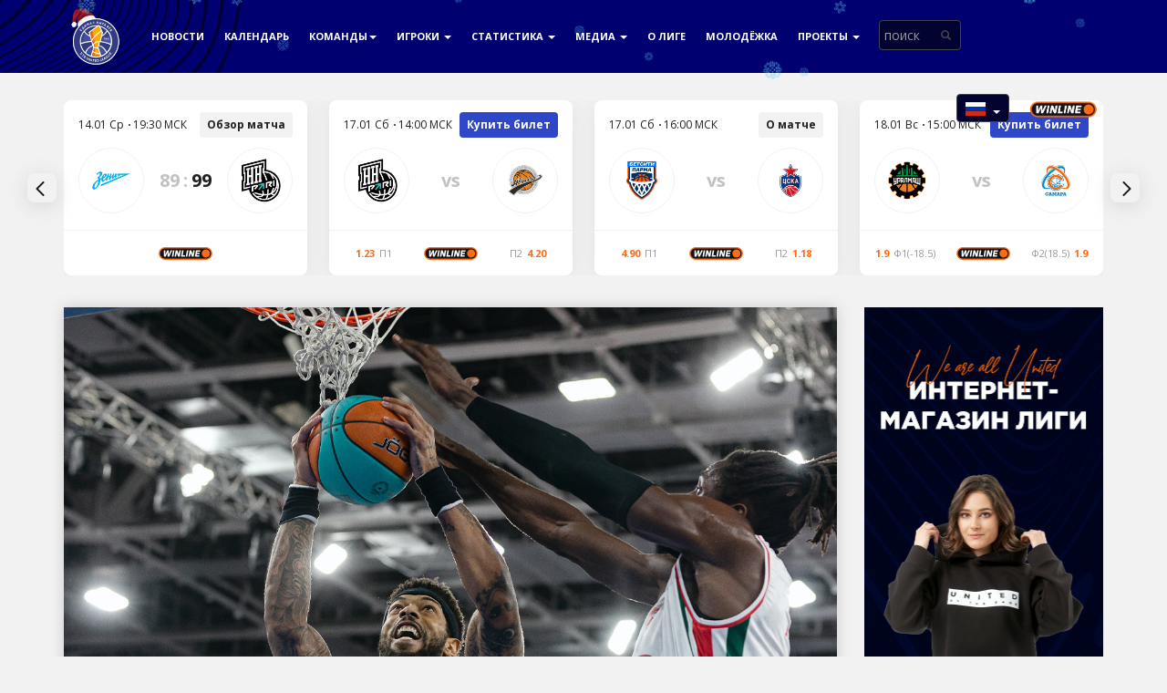

--- FILE ---
content_type: text/html; charset=UTF-8
request_url: https://vtb-league.com/ru/news/parma-lokomotiv-kuban-obzor-matcha-i-luchshie-momenty-3/
body_size: 10982
content:
<!DOCTYPE html>
<html lang="ru">
<head>
	<meta charset="UTF-8" />
	<title>«ПАРМА» – «Локомотив-Кубань». Обзор матча и лучшие моменты | Единая Лига ВТБ | VTB United League - Официальный сайт</title>
	<link rel="shortcut icon" href="/favicon.png?1">
	<link rel="apple-touch-icon" href="/app/themes/mbt/img/favicon/vtb76.png?1" sizes="76x76">
	<link rel="apple-touch-icon" href="/app/themes/mbt/img/favicon/vtb120.png?1" sizes="120x120">
	<link rel="apple-touch-icon" href="/app/themes/mbt/img/favicon/vtb152.png?1" sizes="152x152">
	<link rel="apple-touch-icon" href="/app/themes/mbt/img/favicon/vtb180.png?1" sizes="180x180">
	<meta name="viewport" content="width=device-width, initial-scale=1">
	<meta http-equiv="X-UA-Compatible" content="IE=edge" />
    <link rel="dns-prefetch" href="https://api.vtb-league.com">
    <link rel="preconnect" href="https://api.vtb-league.com" crossorigin>
    <!--link rel="stylesheet" href="./assets/css/custom.css"!-->
	<!-- HTML5 shim and Respond.js IE8 support of HTML5 elements and media queries -->
	<!--[if lt IE 9]>
	  <script src="./bower_components/html5shiv/dist/html5shiv.js"></script>
	  <script src="./bower_components/respond/dest/respond.min.js"></script>
	<![endif]-->
	<meta property="og:title" content="«ПАРМА» – «Локомотив-Кубань». Обзор матча и лучшие моменты | Единая Лига ВТБ | VTB United League - Официальный сайт">
	<meta property="og:description" content="Единая Лига ВТБ | VTB United League - Официальный сайт. Календарь, результаты, статистика, видео и фото матчей. Составы, статистика игроков и команд Единой Лиги ВТБ, новости и прямые трансляции матчей.">
	<meta name="description" content="Единая Лига ВТБ | VTB United League - Официальный сайт. Календарь, результаты, статистика, видео и фото матчей. Составы, статистика игроков и команд Единой Лиги ВТБ, новости и прямые трансляции матчей.">
	<meta name="keywords" content="Единая Лига ВТБ, Единая Лига, VTB United League, ЕЛ ВТБ, Лига ВТБ, ПБК ЦСКА, БК УНИКС, БК Зенит, ПБК Локомотив-Кубань, БК Нижний Новгород, БК ПАРМА, БК Енисей, БК Автодор, ПБК Астана прямые трансляции Единой Лиги, смотреть баскетбол, Чемпионат России по баскетболу">

    <!-- SmartBanner -->
	<script>
        document.head.innerHTML += '' +
                                '<meta name="smartbanner:title" content="VTB League Official">' +
                '<meta name="smartbanner:author" content="VTB United League">' +
                '<meta name="smartbanner:price" content="Загрузить">' +
                '<meta name="smartbanner:price-suffix-apple" content=" в App Store">' +
                '<meta name="smartbanner:price-suffix-google" content=" в Google Play">' +
                '<meta name="smartbanner:button" content="Загрузить">' +
                                '<meta name="smartbanner:icon-apple" content="/app/themes/mbt/img/app/app-vtbul.png">' +
                '<meta name="smartbanner:icon-google" content="/app/themes/mbt/img/app/app-vtbul.png">' +
                '<meta name="smartbanner:button-url-apple" content="https://itunes.apple.com/ru/app/vtb-league-official/id716700888?mt=8">' +
                '<meta name="smartbanner:button-url-google" content="https://play.google.com/store/apps/details?id=lt.appcamp.vtbleague">' +
                '<meta name="smartbanner:enabled-platforms" content="android,ios">' +
                '<meta name="smartbanner:enabled-platforms" content="ios">' +
                '<meta name="smartbanner:hide-ttl" content="2592000000">';

	var getFirstBrowserLanguage = function () {
	    var nav = window.navigator,
	    browserLanguagePropertyKeys = ['language', 'browserLanguage', 'systemLanguage', 'userLanguage'],
	    i,
	    language;

	    // support for HTML 5.1 "navigator.languages"
	    if (Array.isArray(nav.languages)) {
	      for (i = 0; i < nav.languages.length; i++) {
	        language = nav.languages[i];
	        if (language && language.length) {
	          return language;
	        }
	      }
	    }

	    // support for other well known properties in browsers
	    for (i = 0; i < browserLanguagePropertyKeys.length; i++) {
	      language = nav[browserLanguagePropertyKeys[i]];
	      if (language && language.length) {
	        return language;
	      }
	    }

	    return null;
	  };

	var language = getFirstBrowserLanguage();
				/*navigator.languages && navigator.languages[0] || // Chrome / Firefox
               navigator.language ||   // All browsers
               navigator.userLanguage; // IE <= 10*/

	//console.log(language);

	if (language.length > 0 && language.indexOf('ru') == -1 && window.location.href == 'https://vtb-league.com/') {
		document.location.href = 'https://vtb-league.com/en/';
	}
</script>

	<link rel='dns-prefetch' href='//fonts.googleapis.com' />
<link rel='dns-prefetch' href='//s.w.org' />
		<script type="text/javascript">
			window._wpemojiSettings = {"baseUrl":"https:\/\/s.w.org\/images\/core\/emoji\/2.3\/72x72\/","ext":".png","svgUrl":"https:\/\/s.w.org\/images\/core\/emoji\/2.3\/svg\/","svgExt":".svg","source":{"concatemoji":"https:\/\/vtb-league.com\/wp\/wp-includes\/js\/wp-emoji-release.min.js?ver=4.8.1"}};
			!function(a,b,c){function d(a){var b,c,d,e,f=String.fromCharCode;if(!k||!k.fillText)return!1;switch(k.clearRect(0,0,j.width,j.height),k.textBaseline="top",k.font="600 32px Arial",a){case"flag":return k.fillText(f(55356,56826,55356,56819),0,0),b=j.toDataURL(),k.clearRect(0,0,j.width,j.height),k.fillText(f(55356,56826,8203,55356,56819),0,0),c=j.toDataURL(),b===c&&(k.clearRect(0,0,j.width,j.height),k.fillText(f(55356,57332,56128,56423,56128,56418,56128,56421,56128,56430,56128,56423,56128,56447),0,0),b=j.toDataURL(),k.clearRect(0,0,j.width,j.height),k.fillText(f(55356,57332,8203,56128,56423,8203,56128,56418,8203,56128,56421,8203,56128,56430,8203,56128,56423,8203,56128,56447),0,0),c=j.toDataURL(),b!==c);case"emoji4":return k.fillText(f(55358,56794,8205,9794,65039),0,0),d=j.toDataURL(),k.clearRect(0,0,j.width,j.height),k.fillText(f(55358,56794,8203,9794,65039),0,0),e=j.toDataURL(),d!==e}return!1}function e(a){var c=b.createElement("script");c.src=a,c.defer=c.type="text/javascript",b.getElementsByTagName("head")[0].appendChild(c)}var f,g,h,i,j=b.createElement("canvas"),k=j.getContext&&j.getContext("2d");for(i=Array("flag","emoji4"),c.supports={everything:!0,everythingExceptFlag:!0},h=0;h<i.length;h++)c.supports[i[h]]=d(i[h]),c.supports.everything=c.supports.everything&&c.supports[i[h]],"flag"!==i[h]&&(c.supports.everythingExceptFlag=c.supports.everythingExceptFlag&&c.supports[i[h]]);c.supports.everythingExceptFlag=c.supports.everythingExceptFlag&&!c.supports.flag,c.DOMReady=!1,c.readyCallback=function(){c.DOMReady=!0},c.supports.everything||(g=function(){c.readyCallback()},b.addEventListener?(b.addEventListener("DOMContentLoaded",g,!1),a.addEventListener("load",g,!1)):(a.attachEvent("onload",g),b.attachEvent("onreadystatechange",function(){"complete"===b.readyState&&c.readyCallback()})),f=c.source||{},f.concatemoji?e(f.concatemoji):f.wpemoji&&f.twemoji&&(e(f.twemoji),e(f.wpemoji)))}(window,document,window._wpemojiSettings);
		</script>
		<style type="text/css">
img.wp-smiley,
img.emoji {
	display: inline !important;
	border: none !important;
	box-shadow: none !important;
	height: 1em !important;
	width: 1em !important;
	margin: 0 .07em !important;
	vertical-align: -0.1em !important;
	background: none !important;
	padding: 0 !important;
}
</style>
<link rel='stylesheet' id='sb_instagram_styles-css'  href='https://vtb-league.com/app/plugins/instagram-feed/css/sbi-styles.min.css?ver=2.6.2' type='text/css' media='all' />
<link rel='stylesheet' id='magnific-popup-au-css'  href='https://vtb-league.com/app/plugins/youtube-channel/assets/lib/magnific-popup/magnific-popup.min.css?ver=3.0.10.4' type='text/css' media='all' />
<link rel='stylesheet' id='youtube-channel-css'  href='https://vtb-league.com/app/plugins/youtube-channel/assets/css/youtube-channel.css?ver=3.0.10.4' type='text/css' media='all' />
<link rel='stylesheet' id='boostrap-css'  href='https://vtb-league.com/app/themes/mbt/css/bootstrap.min.css?ver=4.8.1' type='text/css' media='all' />
<link rel='stylesheet' id='fa-css'  href='https://vtb-league.com/app/themes/mbt/fonts/font-awesome-5.15.4/css/fontawesome.min.css?ver=4.8.1' type='text/css' media='all' />
<link rel='stylesheet' id='fab-css'  href='https://vtb-league.com/app/themes/mbt/fonts/font-awesome-5.15.4/css/brands.min.css?ver=4.8.1' type='text/css' media='all' />
<link rel='stylesheet' id='fas-css'  href='https://vtb-league.com/app/themes/mbt/fonts/font-awesome-5.15.4/css/solid.min.css?ver=4.8.1' type='text/css' media='all' />
<link rel='stylesheet' id='fa4-css'  href='https://vtb-league.com/app/themes/mbt/fonts/font-awesome-5.15.4/css/v4-shims.min.css?ver=4.8.1' type='text/css' media='all' />
<link rel='stylesheet' id='google-fonts-css'  href='https://vtb-league.com/app/themes/mbt/css/opensans.css?ver=4.8.1' type='text/css' media='all' />
<link rel='stylesheet' id='prettyPhoto-css'  href='https://vtb-league.com/app/themes/mbt/css/prettyPhoto.css?ver=4.8.1' type='text/css' media='all' />
<link rel='stylesheet' id='mbt-style-css'  href='https://vtb-league.com/app/uploads/wp-less/mbt/css/main-style-430823ba07.css' type='text/css' media='all' />
<link rel='stylesheet' id='mbt-new-style-css'  href='https://vtb-league.com/app/themes/mbt/css/extended/style.css?ver=26' type='text/css' media='all' />
<link rel='stylesheet' id='smartbanner-css'  href='https://vtb-league.com/app/themes/mbt/css/smartbanner.min.css?2&#038;ver=4.8.1' type='text/css' media='all' />
<link rel='stylesheet' id='jquery-modal-css'  href='https://vtb-league.com/app/themes/mbt/css/jquery-modal/jquery.modal.min.css?ver=1' type='text/css' media='all' />
<link rel='stylesheet' id='carousel-css'  href='https://vtb-league.com/app/themes/mbt/assets/carousel/index-BV3ix6ag.css?ver=4.8.1' type='text/css' media='all' />
<link rel='stylesheet' id='picvario-css'  href='https://vtb-league.com/app/themes/mbt/assets/picvario/widget-pvg-C-BXTt6Q.css?ver=4.8.1' type='text/css' media='all' />
<link rel='stylesheet' id='photonic-css'  href='https://vtb-league.com/app/plugins/photonic/include/css/front-end/combo-slider/photonic-swipebox.min.css?ver=20201217-202216' type='text/css' media='all' />
<link rel='stylesheet' id='redux-google-fonts-css'  href='https://fonts.googleapis.com/css?family=Roboto%3A100%2C300%2C400%2C500%2C700%2C900%2C100italic%2C300italic%2C400italic%2C500italic%2C700italic%2C900italic%7CRoboto+Condensed%3A300%2C400%2C700%2C300italic%2C400italic%2C700italic&#038;ver=1609373292' type='text/css' media='all' />
<script type='text/javascript' src='https://vtb-league.com/wp/wp-includes/js/jquery/jquery.js?ver=1.12.4'></script>
<script type='text/javascript' src='https://vtb-league.com/wp/wp-includes/js/jquery/jquery-migrate.min.js?ver=1.4.1'></script>
<script type='text/javascript' src='https://vtb-league.com/app/themes/mbt/js/bootstrap.min.js?ver=4.8.1'></script>
<script type='text/javascript' src='https://vtb-league.com/app/themes/mbt/js/select2/select2.min.js?ver=4.8.1'></script>
<script type='text/javascript' src='https://vtb-league.com/app/themes/mbt/js/select2/ru.js?ver=4.8.1'></script>
<script type='text/javascript' src='https://vtb-league.com/app/themes/mbt/js/select2/en.js?ver=4.8.1'></script>
<script type='text/javascript' src='https://vtb-league.com/app/themes/mbt/js/iframeresizer/iframeResizer.min.js?ver=4.3.5'></script>
<script type='text/javascript' src='https://vtb-league.com/app/themes/mbt/js/jquery.prettyPhoto.js?1&#038;ver=4.8.1'></script>
<script type='text/javascript' src='https://vtb-league.com/app/themes/mbt/js/jquery.nanoscroller.min.js?ver=4.8.1'></script>
<script type='text/javascript' src='https://vtb-league.com/app/themes/mbt/js/smartbanner.min.js?ver=4.8.1'></script>
<script type='text/javascript' src='https://vtb-league.com/app/themes/mbt/js/jquery-modal/jquery.modal.min.js?ver=1'></script>
<script type='text/javascript' src='https://vtb-league.com/app/themes/mbt/js/helpers/parse-params.js?ver=4.8.1'></script>
<script type='text/javascript' src='https://vtb-league.com/app/themes/mbt/js/new-year/snowflakes.min.js?ver=6.3.0'></script>
<link rel='https://api.w.org/' href='https://vtb-league.com/wp-json/' />
<link rel="EditURI" type="application/rsd+xml" title="RSD" href="https://vtb-league.com/wp/xmlrpc.php?rsd" />
<link rel="wlwmanifest" type="application/wlwmanifest+xml" href="https://vtb-league.com/wp/wp-includes/wlwmanifest.xml" /> 
<link rel='prev' title='«Локо» выигрывает серию и становится вторым полуфиналистом' href='https://vtb-league.com/ru/news/loko-vyigryvaet-seriyu-i-stanovitsya-vtorym-polufinalistom/' />
<link rel='next' title='УНИКС вышел в полуфинал, где встретится с «Локо»' href='https://vtb-league.com/ru/news/uniks-vyshel-v-polufinal-gde-vstretitsya-s-loko/' />
<meta name="generator" content="WordPress 4.8.1" />
<link rel="canonical" href="https://vtb-league.com/ru/news/parma-lokomotiv-kuban-obzor-matcha-i-luchshie-momenty-3/" />
<link rel='shortlink' href='https://vtb-league.com/?p=88326' />
<link rel="alternate" type="application/json+oembed" href="https://vtb-league.com/wp-json/oembed/1.0/embed?url=https%3A%2F%2Fvtb-league.com%2Fru%2Fnews%2Fparma-lokomotiv-kuban-obzor-matcha-i-luchshie-momenty-3%2F" />
<link rel="alternate" type="text/xml+oembed" href="https://vtb-league.com/wp-json/oembed/1.0/embed?url=https%3A%2F%2Fvtb-league.com%2Fru%2Fnews%2Fparma-lokomotiv-kuban-obzor-matcha-i-luchshie-momenty-3%2F&#038;format=xml" />
<style type="text/css">
/* Retrieved from saved CSS */
.photonic-panel { background:  rgb(17,17,17)  !important;

	border-top: none;
	border-right: none;
	border-bottom: none;
	border-left: none;
 }
.photonic-flickr-stream .photonic-pad-photosets { margin: 2px; }
.photonic-flickr-stream .photonic-pad-galleries { margin: 15px; }
.photonic-flickr-stream .photonic-pad-photos { padding: 5px 0px; }
.photonic-google-stream .photonic-pad-photos { padding: 5px 15px; }
.photonic-zenfolio-stream .photonic-pad-photos { padding: 5px 15px; }
.photonic-zenfolio-stream .photonic-pad-photosets { margin: 5px 15px; }
.photonic-instagram-stream .photonic-pad-photos { padding: 5px 15px; }
.photonic-smug-stream .photonic-pad-albums { margin: 15px; }
.photonic-smug-stream .photonic-pad-photos { padding: 5px 15px; }
.photonic-flickr-panel .photonic-pad-photos { padding: 10px 15px; box-sizing: border-box; }
.photonic-smug-panel .photonic-pad-photos { padding: 10px 15px; box-sizing: border-box; }
.photonic-random-layout .photonic-thumb { padding: 2px}
.photonic-masonry-layout .photonic-thumb { padding: 2px}
.photonic-mosaic-layout .photonic-thumb { padding: 2px}
.photonic-ie .photonic-masonry-layout .photonic-level-1, .photonic-ie .photonic-masonry-layout .photonic-level-2 { width: 200px; }

</style>

			<link rel="stylesheet" href="https://vtb-league.com/app/themes/mbt/css/jquery.bxslider4.css" />
		</head>

	<body class="news_ru-template-default single single-news_ru postid-88326">

		<div id="fb-root"></div>
		
		
			
<style>
    .dropdown-row {
        display: block;
        min-height: 80px;
    }
</style>

<div class="navbar navbar-default navbar-fixed-top">
    <div class="container">
        <div class="navbar-header">
                            <a id="logo" title="VTB United League" href="https://vtb-league.com/ru/"
                   class="navbar-brand">
                    <img alt="VTB United League" src="https://vtb-league.com/app/themes/mbt/img/logo/vtb-league-new-year.png"
                         width="70">
                </a>
                        <button class="navbar-toggle" type="button" data-toggle="collapse" data-target="#navbar-main">
                <span class="icon-bar"></span>
                <span class="icon-bar"></span>
                <span class="icon-bar"></span>
            </button>
            <ul class="nav navbar-nav navbar-toggle lang-selector">
                <li class="dropdown">
                    <a href="#" class="dropdown-toggle" data-toggle="dropdown" role="button"
                       aria-expanded="false"><span class="sicon-flag-ru"><span
                                    class="path1"></span><span class="path2"></span><span class="path3"></span><span
                                    class="path4"></span></span> <span class="caret"></span></a>
                    <ul class="dropdown-menu" role="menu">
                        <li>
                            <a href="https://vtb-league.com/en/"><span class="sicon-flag-en"><span
                                            class="path1"></span><span class="path2"></span><span
                                            class="path3"></span><span class="path4"></span><span
                                            class="path5"></span><span class="path6"></span><span
                                            class="path7"></span><span class="path8"></span><span
                                            class="path9"></span><span class="path10"></span><span
                                            class="path11"></span><span class="path12"></span><span
                                            class="path13"></span><span class="path14"></span><span
                                            class="path15"></span><span class="path16"></span><span
                                            class="path17"></span><span class="path18"></span></span></a>
                        </li>
                    </ul>
                </li>
            </ul>
            <ul class="nav navbar-nav navbar-toggle lang-selector">
                <li class="top-menu-bet-mobile">
                    <a href="https://p.winline.ru/s/yOfv4brf93?statid=5656_registration&sub=registration&sub2=logos&erid=2VfnxxcJhXW"
                       target="_blank">
                        <img src="https://vtb-league.com/app/themes/mbt/img/sponsors/winline_top-menu_mobile.png" alt="Winline"/>
                    </a>
                </li>
            </ul>
        </div>
        <div class="navbar-collapse collapse" id="navbar-main">
            <ul class="nav navbar-nav">
                <li>
                    <a href="https://vtb-league.com/ru/newsfeed/">Новости</a>
                </li>
                <li>
                    <a href="https://vtb-league.com/ru/schedule/">Календарь</a>
                </li>
                <li class="dropdown">
                    <a class="dropdown-toggle" data-toggle="dropdown"
                       href="#">Команды<span class="caret"></span></a>
                    <ul class="hidden-xs dropdown-menu teams columns-3">
                                                                        <div class="row">
                                                                                                                                                                                                                    <div class="col-sm-4">
                                            <ul class="multi-column-dropdown">
                                                <li class="dropdown-row">
                                                    <a href="https://vtb-league.com/ru/team/682/">
                                                        <span class="logo">
                                                            <img src="https://vtb-league.com/app/themes/mbt/img/clubs/23-24/avtodor/logo-avtodor-ru.png" alt="">
                                                        </span>
                                                        <span class="name">Автодор</span>
                                                        <span class="city">Саратов</span>
                                                    </a>
                                                </li>
                                            </ul>
                                        </div>
                                                                                                                                                                                                                            <div class="col-sm-4">
                                            <ul class="multi-column-dropdown">
                                                <li class="dropdown-row">
                                                    <a href="https://vtb-league.com/ru/team/688/">
                                                        <span class="logo">
                                                            <img src="https://vtb-league.com/app/themes/mbt/img/clubs/25-26/enisey/logo-enisey-ru.png" alt="">
                                                        </span>
                                                        <span class="name">Енисей</span>
                                                        <span class="city">Красноярск</span>
                                                    </a>
                                                </li>
                                            </ul>
                                        </div>
                                                                                                                                                                                                                            <div class="col-sm-4">
                                            <ul class="multi-column-dropdown">
                                                <li class="dropdown-row">
                                                    <a href="https://vtb-league.com/ru/team/2994/">
                                                        <span class="logo">
                                                            <img src="https://vtb-league.com/app/themes/mbt/img/clubs/23-24/zenit/logo-zenit-ru.png" alt="">
                                                        </span>
                                                        <span class="name">Зенит</span>
                                                        <span class="city">Санкт-Петербург</span>
                                                    </a>
                                                </li>
                                            </ul>
                                        </div>
                                                                                                                                                                                                                                                                                        <div class="col-sm-4">
                                            <ul class="multi-column-dropdown">
                                                <li class="dropdown-row">
                                                    <a href="https://vtb-league.com/ru/team/2650/">
                                                        <span class="logo">
                                                            <img src="https://vtb-league.com/app/themes/mbt/img/clubs/23-24/lokomotiv-kuban/logo-loko-ru.png" alt="">
                                                        </span>
                                                        <span class="name">Локомотив-Кубань</span>
                                                        <span class="city">Краснодар</span>
                                                    </a>
                                                </li>
                                            </ul>
                                        </div>
                                                                                                                                                                                                                            <div class="col-sm-4">
                                            <ul class="multi-column-dropdown">
                                                <li class="dropdown-row">
                                                    <a href="https://vtb-league.com/ru/team/2747/">
                                                        <span class="logo">
                                                            <img src="https://vtb-league.com/app/themes/mbt/img/clubs/23-24/mba/logo-mba-ru.png" alt="">
                                                        </span>
                                                        <span class="name">МБА-МАИ</span>
                                                        <span class="city">Москва</span>
                                                    </a>
                                                </li>
                                            </ul>
                                        </div>
                                                                                                                                                                                                                            <div class="col-sm-4">
                                            <ul class="multi-column-dropdown">
                                                <li class="dropdown-row">
                                                    <a href="https://vtb-league.com/ru/team/468/">
                                                        <span class="logo">
                                                            <img src="https://vtb-league.com/app/themes/mbt/img/clubs/23-24/pari-nn/logo-parinn-ru.png" alt="">
                                                        </span>
                                                        <span class="name">Пари Нижний Новгород</span>
                                                        <span class="city">Нижний Новгород</span>
                                                    </a>
                                                </li>
                                            </ul>
                                        </div>
                                                                                                                                                                                                                                                                                        <div class="col-sm-4">
                                            <ul class="multi-column-dropdown">
                                                <li class="dropdown-row">
                                                    <a href="https://vtb-league.com/ru/team/3059/">
                                                        <span class="logo">
                                                            <img src="https://vtb-league.com/app/themes/mbt/img/clubs/25-26/parma/logo-parma-ru.png" alt="">
                                                        </span>
                                                        <span class="name">БЕТСИТИ ПАРМА</span>
                                                        <span class="city">Пермский край</span>
                                                    </a>
                                                </li>
                                            </ul>
                                        </div>
                                                                                                                                                                                                                            <div class="col-sm-4">
                                            <ul class="multi-column-dropdown">
                                                <li class="dropdown-row">
                                                    <a href="https://vtb-league.com/ru/team/2792/">
                                                        <span class="logo">
                                                            <img src="https://vtb-league.com/app/themes/mbt/img/clubs/23-24/samara/logo-samara-ru.png" alt="">
                                                        </span>
                                                        <span class="name">Самара</span>
                                                        <span class="city">Самарская область</span>
                                                    </a>
                                                </li>
                                            </ul>
                                        </div>
                                                                                                                                                                                                                            <div class="col-sm-4">
                                            <ul class="multi-column-dropdown">
                                                <li class="dropdown-row">
                                                    <a href="https://vtb-league.com/ru/team/697/">
                                                        <span class="logo">
                                                            <img src="https://vtb-league.com/app/themes/mbt/img/clubs/23-24/unics/logo-unics-ru.png" alt="">
                                                        </span>
                                                        <span class="name">УНИКС</span>
                                                        <span class="city">Казань</span>
                                                    </a>
                                                </li>
                                            </ul>
                                        </div>
                                                                                                                                                                                                                                                                                        <div class="col-sm-4">
                                            <ul class="multi-column-dropdown">
                                                <li class="dropdown-row">
                                                    <a href="https://vtb-league.com/ru/team/1390/">
                                                        <span class="logo">
                                                            <img src="https://vtb-league.com/app/themes/mbt/img/clubs/23-24/uralmash/logo-uralmash-ru.png" alt="">
                                                        </span>
                                                        <span class="name">Уралмаш</span>
                                                        <span class="city">Екатеринбург</span>
                                                    </a>
                                                </li>
                                            </ul>
                                        </div>
                                                                                                                                                                                                                            <div class="col-sm-4">
                                            <ul class="multi-column-dropdown">
                                                <li class="dropdown-row">
                                                    <a href="https://vtb-league.com/ru/team/15/">
                                                        <span class="logo">
                                                            <img src="https://vtb-league.com/app/themes/mbt/img/clubs/23-24/cska/logo-cska-ru.png" alt="">
                                                        </span>
                                                        <span class="name">ЦСКА</span>
                                                        <span class="city">Москва</span>
                                                    </a>
                                                </li>
                                            </ul>
                                        </div>
                                                                                                                                                                                    <div class="col-sm-4">
                                            <ul class="multi-column-dropdown">
                                                <li class="dropdown-row">&nbsp;</li>
                                            </ul>
                                        </div>
                                                                                                                        </div>
                    </ul>
                    <ul class="hidden-sm hidden-md hidden-lg dropdown-menu teams">
                        <div class="row">
                            <ul class="multi-column-dropdown">
                                                                    <li>
                                        <a href="https://vtb-league.com/ru/team/682/">
                                            <span class="logo">
                                                <img src="https://vtb-league.com/app/themes/mbt/img/clubs/23-24/avtodor/logo-avtodor-ru.png" alt="" />
                                            </span>
                                            <span class="name">Автодор</span>
                                            <span class="city">Саратов</span>
                                        </a>
                                    </li>
                                                                    <li>
                                        <a href="https://vtb-league.com/ru/team/688/">
                                            <span class="logo">
                                                <img src="https://vtb-league.com/app/themes/mbt/img/clubs/25-26/enisey/logo-enisey-ru.png" alt="" />
                                            </span>
                                            <span class="name">Енисей</span>
                                            <span class="city">Красноярск</span>
                                        </a>
                                    </li>
                                                                    <li>
                                        <a href="https://vtb-league.com/ru/team/2994/">
                                            <span class="logo">
                                                <img src="https://vtb-league.com/app/themes/mbt/img/clubs/23-24/zenit/logo-zenit-ru.png" alt="" />
                                            </span>
                                            <span class="name">Зенит</span>
                                            <span class="city">Санкт-Петербург</span>
                                        </a>
                                    </li>
                                                                    <li>
                                        <a href="https://vtb-league.com/ru/team/2650/">
                                            <span class="logo">
                                                <img src="https://vtb-league.com/app/themes/mbt/img/clubs/23-24/lokomotiv-kuban/logo-loko-ru.png" alt="" />
                                            </span>
                                            <span class="name">Локомотив-Кубань</span>
                                            <span class="city">Краснодар</span>
                                        </a>
                                    </li>
                                                                    <li>
                                        <a href="https://vtb-league.com/ru/team/2747/">
                                            <span class="logo">
                                                <img src="https://vtb-league.com/app/themes/mbt/img/clubs/23-24/mba/logo-mba-ru.png" alt="" />
                                            </span>
                                            <span class="name">МБА-МАИ</span>
                                            <span class="city">Москва</span>
                                        </a>
                                    </li>
                                                                    <li>
                                        <a href="https://vtb-league.com/ru/team/468/">
                                            <span class="logo">
                                                <img src="https://vtb-league.com/app/themes/mbt/img/clubs/23-24/pari-nn/logo-parinn-ru.png" alt="" />
                                            </span>
                                            <span class="name">Пари Нижний Новгород</span>
                                            <span class="city">Нижний Новгород</span>
                                        </a>
                                    </li>
                                                                    <li>
                                        <a href="https://vtb-league.com/ru/team/3059/">
                                            <span class="logo">
                                                <img src="https://vtb-league.com/app/themes/mbt/img/clubs/25-26/parma/logo-parma-ru.png" alt="" />
                                            </span>
                                            <span class="name">БЕТСИТИ ПАРМА</span>
                                            <span class="city">Пермский край</span>
                                        </a>
                                    </li>
                                                                    <li>
                                        <a href="https://vtb-league.com/ru/team/2792/">
                                            <span class="logo">
                                                <img src="https://vtb-league.com/app/themes/mbt/img/clubs/23-24/samara/logo-samara-ru.png" alt="" />
                                            </span>
                                            <span class="name">Самара</span>
                                            <span class="city">Самарская область</span>
                                        </a>
                                    </li>
                                                                    <li>
                                        <a href="https://vtb-league.com/ru/team/697/">
                                            <span class="logo">
                                                <img src="https://vtb-league.com/app/themes/mbt/img/clubs/23-24/unics/logo-unics-ru.png" alt="" />
                                            </span>
                                            <span class="name">УНИКС</span>
                                            <span class="city">Казань</span>
                                        </a>
                                    </li>
                                                                    <li>
                                        <a href="https://vtb-league.com/ru/team/1390/">
                                            <span class="logo">
                                                <img src="https://vtb-league.com/app/themes/mbt/img/clubs/23-24/uralmash/logo-uralmash-ru.png" alt="" />
                                            </span>
                                            <span class="name">Уралмаш</span>
                                            <span class="city">Екатеринбург</span>
                                        </a>
                                    </li>
                                                                    <li>
                                        <a href="https://vtb-league.com/ru/team/15/">
                                            <span class="logo">
                                                <img src="https://vtb-league.com/app/themes/mbt/img/clubs/23-24/cska/logo-cska-ru.png" alt="" />
                                            </span>
                                            <span class="name">ЦСКА</span>
                                            <span class="city">Москва</span>
                                        </a>
                                    </li>
                                                            </ul>
                        </div>
                    </ul>
                </li>
                <li class="dropdown">
                    <a href="#" class="dropdown-toggle" data-toggle="dropdown" role="button"
                       aria-expanded="false">Игроки <span
                                class="caret"></span></a>
                    <ul class="dropdown-menu" role="menu">
                                                <li>
                            <a href="https://vtb-league.com/ru/mvp/">MVP</a>
                        </li>
                        <li>
                            <a href="https://vtb-league.com/ru/halloffame/">Зал славы</a>
                        </li>
                    </ul>
                </li>
                <li class="dropdown">
                    <a href="#" class="dropdown-toggle" data-toggle="dropdown" aria-expanded="false">
                        Статистика <span class="caret"></span>
                    </a>
                    <ul class="dropdown-menu" role="menu">
                        <li>
                            <a href="https://vtb-league.com/ru/statistics/">
                                Статистика турнира                            </a>
                        </li>
                        <li>
                            <a href="https://vtb-league.com/ru/standings/">
                                Турнирная таблица                            </a>
                        </li>
                                                    <li>
                                <a href="https://vtb-league.com/ru/records/">
                                    Рекорды Лиги ВТБ                                </a>
                            </li>
                                            </ul>
                </li>
                <li class="dropdown">
                    <a href="#" class="dropdown-toggle" data-toggle="dropdown" role="button"
                       aria-expanded="false">Медиа <span
                                class="caret"></span></a>
                    <ul class="dropdown-menu" role="menu">
                        <li>
                            <a href="https://media.united-league.com"
                               target="_blank">Фотографии</a>
                        </li>
                        <li>
                            <a href="https://vk.com/video/@vtbleague"
                               target="_blank">Видео</a>
                        </li>
                    </ul>
                </li>
                <li>
                    <a href="https://vtb-league.com/ru/about/">О Лиге</a>
                </li>
                <li><a href="https://vtbyouth-league.com/"
                       target="_blank">Молодёжка</a></li>
                <li class="dropdown">
                    <a href="#" class="dropdown-toggle" data-toggle="dropdown" role="button">
                        Проекты <span class="caret"></span>
                    </a>
                    <ul class="dropdown-menu" role="menu">
                        <li>
                            <a href="https://wbc.vtb-league.com/ru/">
                                WINLINE Basket Cup
                            </a>
                        </li>
                                                    <li>
                                <a href="https://vtb-league.com/ru/100-basket/">
                                    К 100-летию чемпионатов страны
                                </a>
                            </li>
                                                <li>
                            <a href="https://vtb-league.com/ru/tickets">Билеты</a>
                        </li>
                    </ul>
                </li>
                <li>
                    <div class="top-search top-search-desktop">
                        <form action="/ru/newsfeed/search/" method="get" class="search-form">
                            <div class="form-group has-feedback">
                                <style>
                                    .top-search-desktop {
                                        @media (min-width: 768px) {
                                            display: none;
                                        }

                                        @media (min-width: 1200px) {
                                            display: block;
                                        }
                                    }

                                </style>
                                <input type="text" class="search-input form-control" name="s" id="query"
                                       placeholder="поиск"
                                       value="">
                                <span class="glyphicon glyphicon-search form-control-feedback"></span>
                            </div>
                        </form>
                    </div>
                </li>
            </ul>
            <ul class="nav navbar-nav navbar-right lang-selector">
                <li class="dropdown">
                    <a href="#" class="dropdown-toggle" data-toggle="dropdown" role="button"
                       aria-expanded="false"><span class="sicon-flag-ru"><span
                                    class="path1"></span><span class="path2"></span><span class="path3"></span><span
                                    class="path4"></span></span> <span class="caret"></span></a>
                    <ul class="dropdown-menu" role="menu">
                        <li>
                            <a href="https://vtb-league.com/en/"><span class="sicon-flag-en"><span
                                            class="path1"></span><span class="path2"></span><span
                                            class="path3"></span><span class="path4"></span><span
                                            class="path5"></span><span class="path6"></span><span
                                            class="path7"></span><span class="path8"></span><span
                                            class="path9"></span><span class="path10"></span><span
                                            class="path11"></span><span class="path12"></span><span
                                            class="path13"></span><span class="path14"></span><span
                                            class="path15"></span><span class="path16"></span><span
                                            class="path17"></span><span class="path18"></span></span></a>
                        </li>
                    </ul>
                </li>
                <li class="top-menu-bet collapse">
                    <a href="https://p.winline.ru/s/yOfv4brf93?statid=5656_registration&sub=registration&sub2=logos&erid=2VfnxxcJhXW"
                       target="_blank">
                        <img src="https://vtb-league.com/app/themes/mbt/img/sponsors/winline_top-menu.png" alt="Winline" />
                    </a>
                </li>
            </ul>
        </div>
    </div>
</div>

						<div class="container m-t-20 m-b-10">
    <div class="carousel-widget" id="carousel-widget" data-league="vtb" data-season="2026" data-lang="ru"></div>
</div>

		

		
    <div class="container single-post">
        <div class="row">
            <div class="col-lg-9 col-md-9 col-sm-12 col-xs-12">
                <article class="post-type-news_ru" id="post-88326">
            <div class="post-image">
            <img src="https://vtb-league.com/app/uploads/2024/04/IMG_20240428_150018_497.jpg" alt="«ПАРМА» – «Локомотив-Кубань». Обзор матча и лучшие моменты" title="«ПАРМА» – «Локомотив-Кубань». Обзор матча и лучшие моменты"/>
        </div>
        <header class="entry-header">
        <h1 class="entry-title">«ПАРМА» – «Локомотив-Кубань». Обзор матча и лучшие моменты</h1>
    </header>
    <div class="entry-content">

        <p>Краснодарский «Локомотив-Кубань» нанес в гостях поражение пермской «ПАРМЕ» и вышел в полуфинал – 82:54.</p>
<p><div class="embed-responsive embed-responsive-16by9"><iframe loading="lazy" class="embed-responsive-item" src="https://www.youtube.com/embed/Hm6KJ2Ft8ds?feature=oembed" frameborder="0" allow="accelerometer; autoplay; clipboard-write; encrypted-media; gyroscope; picture-in-picture; web-share" allowfullscreen=""></iframe></div></p>
<p>Обзор игры:</p>
<p><div class="embed-responsive embed-responsive-16by9"><iframe loading="lazy" class="embed-responsive-item" src="https://www.youtube.com/embed/S__Sr5tVZLs?feature=oembed" frameborder="0" allow="accelerometer; autoplay; clipboard-write; encrypted-media; gyroscope; picture-in-picture; web-share" allowfullscreen=""></iframe></div></p>


    </div>
    <div class="author"></div>
    <div class="clearfix"></div>
</article>
            </div>
            <div class="col-lg-3 col-md-3 col-sm-12 col-xs-12">
                <div class="js-right-post-bnr shop-adv m-t-15">
                </div>
                <div><br></div>
                <script type="text/javascript">
                    var img;
                    var num = Math.floor(Math.random() * 4) + 1;
                    if (typeof window.orientation !== 'undefined') {
                        img = 'shop_2022_' + num + '.jpg';
                    } else {
                        img = 'shop_2022_' + num + '.jpg';
                    }
                    var url = 'https://shop.vtb-league.com/?utm_source=vtbsite&utm_medium=organic&utm_campaign=promo&utm_content=right_banner';
                    var str = '<a href="' + url + '" target="_blank"><img src="https://vtb-league.com/app/themes/mbt/img/' + img + '" alt="" width="100%"></a>';
                    jQuery('.js-right-post-bnr').append(str);
                </script>
            </div>
        </div>
    </div>


								<div class="container-fluid ft-sponsors" id="ft-sponsors">
    <div class="ft-sponsors-header">
        <div class="ft-sponsors-header-title">Спонсоры</div>
    </div>
    <div class="row">
        <div class="col-12" style="text-align: center;">
            <a href="https://vtbrussia.ru/?erid=JapBIGdeu" target="_blank"><img class="ft-sponsors-item-gs" src="https://vtb-league.com/app/themes/mbt/img/sponsors/vtb_ru.png" alt=""><br /></a>
            <a href="https://p.winline.ru/s/yOfv4brf93?statid=5656_registration&sub=registration&sub2=logos&erid=2VfnxxcJhXW" target="_blank">
                <img class="ft-sponsors-item-3" src="https://vtb-league.com/app/themes/mbt/img/sponsors/winline_footer.png" alt="Winline">
            </a>
            <a href="https://www.sibur.ru?erid=2VfnxwvhrRW" target="_blank"><img class="ft-sponsors-item-3" src="https://vtb-league.com/app/themes/mbt/img/sponsors/sibur_ru.png?3" alt=""></a>
            <a href="https://lukoil.ru/?erid=JapBIIeYW" target="_blank"><img class="ft-sponsors-item-3" src="https://vtb-league.com/app/themes/mbt/img/sponsors/lukoil_ru.png?3" alt=""></a>
            <a href="https://rvpetro.ru?erid=JapBIJ24S" target="_blank"><img class="ft-sponsors-item-3" src="https://vtb-league.com/app/themes/mbt/img/sponsors/rvp_ru.png?4" alt="" /></a>
            <a href="https://nestro.ru/ru/?erid=JapBIHe8i" target="_blank"><img class="ft-sponsors-item-3" src="https://vtb-league.com/app/themes/mbt/img/sponsors/zn_ru.png?3" alt=""></a>
            <a href="https://gk-azot.ru/?erid=2VfnxxvSLBz" target="_blank"><img class="ft-sponsors-item-3" src="https://vtb-league.com/app/themes/mbt/img/sponsors/azot.png?2" alt=""></a>
        </div>
    </div>
</div>
<script>
    jQuery(window).on('load', function(){
        jQuery('.ft-sponsors-header-title').css('top', jQuery('.ft-sponsors').height()/2+10);
    });
    jQuery(window).resize(function(){
        jQuery('.ft-sponsors-header-title').css('top', jQuery('.ft-sponsors').height()/2+10);
    });
</script>
			<footer>
    <div class="container">
        <div class="row footer-menu">
            <div class="col-xs-12 col-sm-12 col-md-2 col-lg-2 footer-logo">
                <img src="https://vtb-league.com/app/themes/mbt/img/80-let-pobedi/Pobeda80_logo_main.png" alt="" width="80"/>
            </div>
            <div class="footer-section col-xs-6 col-sm-6 col-md-2 col-lg-2">
                <p>
                    <a href="https://vtb-league.com/ru/newsfeed/">
                        Новости                    </a>
                </p>
                <p>
                    <a href="https://vtb-league.com/ru/schedule/">
                        Календарь                    </a>
                </p>
                <p>
                    <a href="https://vtbyouth-league.com/" target="_blank">
                        Молодёжка                    </a>
                </p>
                <div style="background-color:#1aa2b3; width:70%; padding: 0 2% 1% 2%; margin-bottom: 10px">
                    <a href="https://vk.com/video-20075697_456248896?list=ln-0bdP0EwJFNoMuTJK6t" target="_blank">
                        <img src="//www.vtb-league.com/app/themes/mbt/img/basketbottle.png" alt="" width="100%"/>
                    </a>
                </div>
                <p>
                    <a href="https://vkvideo.ru/video-20075697_456251413" target="_blank">
                        ЭКО-МАТЧИ                    </a>
                </p>
            </div>
            <div class="footer-section col-xs-6 col-sm-6 col-md-2 col-lg-2">
                <p>
                    <a href="https://vtb-league.com/ru/statistics/">
                        Статистика турнира                    </a>
                </p>
                <p>
                    <a href="https://vtb-league.com/ru/standings/">
                        Турнирная таблица                    </a>
                </p>
                <p>
                    <a href="https://vtb-league.com/ru/mvp/">
                        MVP                    </a>
                </p>
                <p>
                    <a href="https://vtb-league.com/ru/halloffame/">
                        Зал славы                    </a>
                </p>
            </div>
            <div class="footer-section col-xs-6 col-sm-6 col-md-2 col-lg-2">
                <p>
                    <a href="https://vtb-league.com/ru/tickets/" target="_blank">
                        Билеты                    </a>
                </p>
                <p>
                    <a href="https://media.united-league.com" target="_blank">
                        Фотографии                    </a>
                </p>
                <p>
                    <a href="https://vk.com/video/@vtbleague" target="_blank">
                        Видео                    </a>
                </p>
            </div>
            <div class="footer-section col-xs-6 col-sm-6 col-md-2 col-lg-2">
                                                                                                <p>
                    <a href="https://vtb-league.com/ru/about/">
                        О Лиге                    </a>
                </p>
                <p>
                    <a href="https://vtb-league.com/ru/about-docs/">
                        Документы                    </a>
                </p>
                <p>
                    <a href="https://vtb-league.com/ru/pages/about-docs/" target="_blank">
                        Антидопинг                    </a>
                </p>
                                    <p>
                        <a href="https://vtb-league.com/documents/ru/2023-2024/07/terms-of-use-07-2023.pdf">Пользовательское соглашение</a>
                    </p>
                            </div>
            <div class="footer-section col-xs-6 col-sm-6 col-md-2 col-lg-2">
                <p>
                    <span>VTB LEAGUE APP</span>
                </p>
                <p>
                    <a href="https://apps.apple.com/cy/app/vtb-league-official/id716700888?l=ru&ls=1&utm_source=vtb-league.com&utm_medium=footer&utm_campaign=app"
                       target="_blank">
                        <img src="https://vtb-league.com/app/themes/mbt/img/app/appstore.png" alt="" width="115"/>
                    </a>
                </p>
                <p>
                    <a href="https://play.google.com/store/apps/details?id=lt.appcamp.vtbleague&utm_source=vtb-league.com&utm_medium=footer&utm_campaign=app"
                       target="_blank">
                        <img src="https://vtb-league.com/app/themes/mbt/img/app/playmarket.png" alt="" width="115"/>
                    </a>
                </p>
            </div>
            <style>
                .podeda-80 {
                    display: none;
                    @media (max-width: 767px) {
                        display: block;
                    }
                }
            </style>
            <div class="podeda-80 footer-section col-xs-6 col-sm-6 col-md-2 col-lg-2">
                <p>
                    <img src="https://vtb-league.com/app/themes/mbt/img/80-let-pobedi/Pobeda80_logo_main.png" alt="" width="80"/>
                </p>
            </div>
        </div>
        <div class="row">
            <div class="col-xs-12 col-sm-12 col-md-4 col-lg-4 copyright">
                Copyright 2011–2026 VTB United League. All rights reserved.
            </div>
            <div class="col-xs-12 col-sm-12 col-md-4 col-lg-4 social">
                <a href="https://vk.com/vtbleague" target="_blank">
                    <i class="fab fa-vk" aria-hidden="true"></i>
                </a>
                <a href="https://ok.ru/vtbul" target="_blank">
                    <i class="fab fa-odnoklassniki" aria-hidden="true"></i>
                </a>
                <a href="https://telegram.me/vtbleague" target="_blank">
                    <i class="fab fa-telegram-plane" aria-hidden="true"></i>
                </a>
                <a href="https://www.tiktok.com/@vtbleague" target="_blank">
                    <i class="fab fa-tiktok" aria-hidden="true"></i>
                </a>
                <a href="https://www.youtube.com/VTBleague" target="_blank">
                    <i class="fab fa-youtube" aria-hidden="true"></i>
                </a>
            </div>
            <div class="col-xs-12 col-sm-12 col-md-4 col-lg-4 developer">
                Created by <a href="https://stayfirst.ru" target="_blank">Stayfirst</a>
            </div>
        </div>
    </div>
</footer>

    <script>
        let medium = window.matchMedia('(min-width: 640px) and (max-width: 1023px)');
        let large = window.matchMedia('(min-width: 1024px) and (max-width: 1199px)');
        let xlarge = window.matchMedia('(min-width: 1200px)');
        let height = 30;
        let countSnowflakes = 5;
        if (medium.matches) {
            height = 40;
            countSnowflakes = 7;
        } else if (large.matches) {
            height = 60;
            countSnowflakes = 10;
        } else if (xlarge.matches) {
            height = 60;
            countSnowflakes = 15;
        }
        new Snowflakes({
            container: document.querySelector('.navbar-header'),
            count: countSnowflakes,
            height: height,
            speed: 0.2
        });
    </script>

<script>
    /* Настройка */
    var dealerName = 'YandexTicketsDealer';
    var dealer = window[dealerName] = window[dealerName] || [];

    dealer.push(['setDefaultClientKey', 'e5146f44-f43e-4fcb-9399-1f26a445f028']);
    dealer.push(['setDefaultRegionId', 213]);

    /* Загрузка */
    (function () {
        var rnd = '?' + new Date().getTime() * Math.random();
        var script = document.createElement('script');
        var target = document.getElementsByTagName('script')[0];
        script.async = true;
        script.src = 'https://widget.afisha.yandex.ru/dealer/dealer.js' + rnd;
        target.parentNode.insertBefore(script, target);
    })();
</script>

<!-- Smart Banner Menu Fix -->
<script>
    document.addEventListener('smartbanner.view', function () {
        jQuery('.navbar-fixed-top').css('top', '84px');
    });
    document.addEventListener('smartbanner.exit', function () {
        jQuery('.navbar-fixed-top').css('top', '0px');
    });
</script>
<!-- / Smart Banner Menu Fix -->

    <script>
        (function (i, s, o, g, r, a, m) {
            i['GoogleAnalyticsObject'] = r;
            i[r] = i[r] || function () {
                (i[r].q = i[r].q || []).push(arguments)
            }, i[r].l = 1 * new Date();
            a = s.createElement(o),
                    m = s.getElementsByTagName(o)[0];
            a.async = 1;
            a.src = g;
            m.parentNode.insertBefore(a, m)
        })(window, document, 'script', '//www.google-analytics.com/analytics.js', 'ga');

        ga('create', 'UA-25467555-1', 'auto');
        ga('send', 'pageview');

    </script>



<script type="text/javascript">!function () {
        var t = document.createElement("script");
        t.type = "text/javascript", t.async = !0, t.src = "https://vk.com/js/api/openapi.js?160", t.onload = function () {
            VK.Retargeting.Init("VK-RTRG-313755-dBk9s"), VK.Retargeting.Hit()
        }, document.head.appendChild(t)
    }();</script>
<noscript><img src="https://vk.com/rtrg?p=VK-RTRG-313755-dBk9s" style="position:fixed; left:-999px;" alt=""/></noscript>

<!-- Yandex.Metrika counter -->
<script type="text/javascript" >
    (function(m,e,t,r,i,k,a){m[i]=m[i]||function(){(m[i].a=m[i].a||[]).push(arguments)};
        m[i].l=1*new Date();
        for (var j = 0; j < document.scripts.length; j++) {if (document.scripts[j].src === r) { return; }}
        k=e.createElement(t),a=e.getElementsByTagName(t)[0],k.async=1,k.src=r,a.parentNode.insertBefore(k,a)})
    (window, document, "script", "https://mc.yandex.ru/metrika/tag.js", "ym");

    ym(39942380, "init", {
        clickmap:true,
        trackLinks:true,
        accurateTrackBounce:true,
        webvisor:true,
        trackHash:true,
        ecommerce:"dataLayer"
    });
</script>
<noscript><div><img src="https://mc.yandex.ru/watch/39942380" style="position:absolute; left:-9999px;" alt="" /></div></noscript>
<!-- /Yandex.Metrika counter -->
			<!-- YouTube Channel 3 --><script type="text/javascript">function ytc_init_MPAU() {jQuery('.ytc-lightbox').magnificPopupAU({disableOn:320,type:'iframe',mainClass:'ytc-mfp-lightbox',removalDelay:160,preloader:false,fixedContentPos:false});}jQuery(window).on('load',function(){ytc_init_MPAU();});jQuery(document).ajaxComplete(function(){ytc_init_MPAU();});</script><!-- Instagram Feed JS -->
<script type="text/javascript">
var sbiajaxurl = "https://vtb-league.com/wp/wp-admin/admin-ajax.php";
</script>
<script type='text/javascript' src='https://vtb-league.com/app/plugins/youtube-channel/assets/lib/magnific-popup/jquery.magnific-popup.min.js?ver=3.0.10.4'></script>
<script type='text/javascript' src='https://vtb-league.com/wp/wp-includes/js/imagesloaded.min.js?ver=3.2.0'></script>
<script type='text/javascript' src='https://vtb-league.com/wp/wp-includes/js/masonry.min.js?ver=3.3.2'></script>
<script type='text/javascript' src='https://vtb-league.com/app/themes/mbt/js/helpers/mobile-navs.js?ver=2'></script>
<script defer type="module" src="https://vtb-league.com/app/themes/mbt/assets/carousel/index-sNVzMmnE.js"></script><script defer type="module" src="https://vtb-league.com/app/themes/mbt/assets/picvario/widget-pvg-XHvNE6K6.js"></script><script type='text/javascript' src='https://vtb-league.com/wp/wp-includes/js/wp-embed.min.js?ver=4.8.1'></script>

		
<script defer type="text/javascript" src="https://vtb-league.com/app/themes/mbt/js/jquery.bxslider4.min.js?1"></script>
	<!-- page generated at 01/17/2026 10:36:35 !-->
	</body>
</html>


--- FILE ---
content_type: text/css
request_url: https://vtb-league.com/app/uploads/wp-less/mbt/css/main-style-430823ba07.css
body_size: 69223
content:
.display-none {
  display: none;
}
.no-padding-left {
  padding-left: 0;
}
.no-padding-right {
  padding-right: 0;
}
.margin-top {
  margin-top: 20px;
}
.filter-gray {
  filter: url("data:image/svg+xml;utf8,<svg xmlns=\'http://www.w3.org/2000/svg\'><filter id=\'grayscale\'><feColorMatrix type=\'matrix\' values=\'0.3333 0.3333 0.3333 0 0 0.3333 0.3333 0.3333 0 0 0.3333 0.3333 0.3333 0 0 0 0 0 1 0\'/></filter></svg>#grayscale");
  filter: gray;
  -webkit-filter: grayscale(1);
}
.filter-none {
  filter: none;
  -webkit-filter: grayscale(0);
}
.main-title {
  background-image: -webkit-linear-gradient(top, #ef9833 0%, #e67f23 100%);
  background-image: -o-linear-gradient(top, #ef9833 0%, #e67f23 100%);
  background-image: linear-gradient(to bottom, #ef9833 0%, #e67f23 100%);
  background-repeat: repeat-x;
  filter: progid:DXImageTransform.Microsoft.gradient(startColorstr='#ffef9833', endColorstr='#ffe67f23', GradientType=0);
  height: auto;
  padding: 10px;
}
.main-title .mbt-text {
  font-family: Roboto Condensed;
  text-shadow: none;
  color: #373a3b;
  font-weight: 700;
  font-size: 20px;
  padding: 0;
  line-height: 1.250;
  text-transform: uppercase;
}
.rotate-text {
  -webkit-transform: rotate(270deg);
  -moz-transform: rotate(270deg);
  -ms-transform: rotate(270deg);
  -o-transform: rotate(270deg);
  transform: rotate(270deg);
  filter: none;
  /*Mandatory for IE9 to show the vertical text correctly*/
}
/** initial setup **/
.nano {
  position: relative;
  width: 100%;
  height: 100%;
  overflow: hidden;
}
.nano > .nano-content {
  position: absolute;
  overflow: scroll;
  overflow-x: hidden;
  top: 0;
  right: 0;
  bottom: 0;
  left: 0;
}
.nano > .nano-content:focus {
  outline: thin dotted;
}
.nano > .nano-content::-webkit-scrollbar {
  visibility: hidden;
}
.has-scrollbar > .nano-content::-webkit-scrollbar {
  visibility: visible;
}
.nano > .nano-pane {
  background: transparent;
  position: absolute;
  width: 10px;
  right: 0;
  top: 5px;
  bottom: 5px;
  visibility: hidden\9;
  /* Target only IE7 and IE8 with this hack */
  opacity: .01;
  -webkit-transition: .2s;
  -moz-transition: .2s;
  -o-transition: .2s;
  transition: .2s;
  -moz-border-radius: 5px;
  -webkit-border-radius: 5px;
  border-radius: 5px;
}
.nano > .nano-pane > .nano-slider {
  background: #444;
  background: #5d5f60;
  position: relative;
  margin: 0 1px;
  -moz-border-radius: 3px;
  -webkit-border-radius: 3px;
  border-radius: 3px;
}
.nano:hover > .nano-pane,
.nano-pane.active,
.nano-pane.flashed {
  visibility: visible\9;
  /* Target only IE7 and IE8 with this hack */
  opacity: 0.99;
}
/*! fancyBox v2.1.5 fancyapps.com | fancyapps.com/fancybox/#license */
.fancybox-wrap,
.fancybox-skin,
.fancybox-outer,
.fancybox-inner,
.fancybox-image,
.fancybox-wrap iframe,
.fancybox-wrap object,
.fancybox-nav,
.fancybox-nav span,
.fancybox-tmp {
  padding: 0;
  margin: 0;
  border: 0;
  outline: none;
  vertical-align: top;
}
.fancybox-wrap {
  position: absolute;
  top: 0;
  left: 0;
  z-index: 8020;
}
.fancybox-skin {
  position: relative;
  background: #f9f9f9;
  color: #444;
  text-shadow: none;
  -webkit-border-radius: 4px;
  -moz-border-radius: 4px;
  border-radius: 4px;
}
.fancybox-opened {
  z-index: 8030;
}
.fancybox-opened .fancybox-skin {
  -webkit-box-shadow: 0 10px 25px rgba(0, 0, 0, 0.5);
  -moz-box-shadow: 0 10px 25px rgba(0, 0, 0, 0.5);
  box-shadow: 0 10px 25px rgba(0, 0, 0, 0.5);
}
.fancybox-outer,
.fancybox-inner {
  position: relative;
}
.fancybox-inner {
  overflow: hidden;
}
.fancybox-type-iframe .fancybox-inner {
  -webkit-overflow-scrolling: touch;
}
.fancybox-error {
  color: #444;
  font: 14px/20px "Helvetica Neue", Helvetica, Arial, sans-serif;
  margin: 0;
  padding: 15px;
  white-space: nowrap;
}
.fancybox-image,
.fancybox-iframe {
  display: block;
  width: 100%;
  height: 100%;
}
.fancybox-image {
  max-width: 100%;
  max-height: 100%;
}
#fancybox-loading,
.fancybox-close,
.fancybox-prev span,
.fancybox-next span {
  background-image: url('https://vtb-league.com/app/themes/mbt/css/fancybox/fancybox_sprite.png');
}
#fancybox-loading {
  position: fixed;
  top: 50%;
  left: 50%;
  margin-top: -22px;
  margin-left: -22px;
  background-position: 0 -108px;
  opacity: 0.8;
  cursor: pointer;
  z-index: 8060;
}
#fancybox-loading div {
  width: 44px;
  height: 44px;
  background: url('https://vtb-league.com/app/themes/mbt/css/fancybox/fancybox_loading.gif') center center no-repeat;
}
.fancybox-close {
  position: absolute;
  top: -18px;
  right: -18px;
  width: 36px;
  height: 36px;
  cursor: pointer;
  z-index: 8040;
}
.fancybox-nav {
  position: absolute;
  top: 0;
  width: 40%;
  height: 100%;
  cursor: pointer;
  text-decoration: none;
  background: transparent url('https://vtb-league.com/app/themes/mbt/css/fancybox/blank.gif');
  /* helps IE */
  -webkit-tap-highlight-color: rgba(0, 0, 0, 0);
  z-index: 8040;
}
.fancybox-prev {
  left: 0;
}
.fancybox-next {
  right: 0;
}
.fancybox-nav span {
  position: absolute;
  top: 50%;
  width: 36px;
  height: 34px;
  margin-top: -18px;
  cursor: pointer;
  z-index: 8040;
  visibility: hidden;
}
.fancybox-prev span {
  left: 10px;
  background-position: 0 -36px;
}
.fancybox-next span {
  right: 10px;
  background-position: 0 -72px;
}
.fancybox-nav:hover span {
  visibility: visible;
}
.fancybox-tmp {
  position: absolute;
  top: -99999px;
  left: -99999px;
  visibility: hidden;
  max-width: 99999px;
  max-height: 99999px;
  overflow: visible !important;
}
/* Overlay helper */
.fancybox-lock {
  overflow: hidden !important;
  width: auto;
}
.fancybox-lock body {
  overflow: hidden !important;
}
.fancybox-lock-test {
  overflow-y: hidden !important;
}
.fancybox-overlay {
  position: absolute;
  top: 0;
  left: 0;
  overflow: hidden;
  display: none;
  z-index: 8010;
  background: url('https://vtb-league.com/app/themes/mbt/css/fancybox/fancybox_overlay.png');
}
.fancybox-overlay-fixed {
  position: fixed;
  bottom: 0;
  right: 0;
}
.fancybox-lock .fancybox-overlay {
  overflow: auto;
  overflow-y: scroll;
}
/* Title helper */
.fancybox-title {
  visibility: hidden;
  font: normal 13px/20px "Helvetica Neue", Helvetica, Arial, sans-serif;
  position: relative;
  text-shadow: none;
  z-index: 8050;
}
.fancybox-opened .fancybox-title {
  visibility: visible;
}
.fancybox-title-float-wrap {
  position: absolute;
  bottom: 0;
  right: 50%;
  margin-bottom: -35px;
  z-index: 8050;
  text-align: center;
}
.fancybox-title-float-wrap .child {
  display: inline-block;
  margin-right: -100%;
  padding: 2px 20px;
  background: transparent;
  /* Fallback for web browsers that doesn't support RGBa */
  background: rgba(0, 0, 0, 0.8);
  -webkit-border-radius: 15px;
  -moz-border-radius: 15px;
  border-radius: 15px;
  text-shadow: 0 1px 2px #222;
  color: #FFF;
  font-weight: bold;
  line-height: 24px;
  white-space: nowrap;
}
.fancybox-title-outside-wrap {
  position: relative;
  margin-top: 10px;
  color: #fff;
}
.fancybox-title-inside-wrap {
  padding-top: 10px;
}
.fancybox-title-over-wrap {
  position: absolute;
  bottom: 0;
  left: 0;
  color: #fff;
  padding: 10px;
  background: #000;
  background: rgba(0, 0, 0, 0.8);
}
/*Retina graphics!*/
@media only screen and (-webkit-min-device-pixel-ratio: 1.5), only screen and (min--moz-device-pixel-ratio: 1.5), only screen and (min-device-pixel-ratio: 1.5) {
  #fancybox-loading,
  .fancybox-close,
  .fancybox-prev span,
  .fancybox-next span {
    background-image: url('https://vtb-league.com/app/themes/mbt/css/fancybox/fancybox_sprite@2x.png');
    background-size: 44px 152px;
    /*The size of the normal image, half the size of the hi-res image*/
  }
  #fancybox-loading div {
    background-image: url('https://vtb-league.com/app/themes/mbt/css/fancybox/fancybox_loading@2x.gif');
    background-size: 24px 24px;
    /*The size of the normal image, half the size of the hi-res image*/
  }
}
body {
  background: #ffffff;
  color: #333333;
  font-family: Roboto;
  font-size: 14px;
}
h1,
h2,
h3,
h4 {
  margin: 0;
  padding: 0;
}
a {
  color: #3b94d9;
}
a:active,
a:focus {
  outline: none;
}
.tbl td,
.tbl th,
.tbl td p,
.tbl th p {
  line-height: 1.1em !important;
  font-size: 1em !important;
}
.tbl td {
  border: 1px solid #ddd;
  padding: 5px;
  vertical-align: top;
}
.tbl th {
  border: 1px solid #bbb;
  background-color: #ddd;
  padding: 5px;
  text-align: center;
}
.tbl.full-width {
  width: 100%;
}
.tbl tr.black td,
.tbl tr.black th,
.tbl td.black,
.tbl th.black {
  background-color: #000000;
  color: #ffffff;
}
.tbl tr.red td,
.tbl tr.red th,
.tbl td.red,
.tbl th.red {
  background-color: #ff0000;
  color: #ffffff;
}
.tbl tr.red-light td,
.tbl tr.red-light th,
.tbl td.red-light,
.tbl th.red-light {
  background-color: #ffdddd;
  color: #000000;
}
.tbl tr.blue td,
.tbl tr.blue th,
.tbl td.blue,
.tbl th.blue {
  background-color: #0000ff;
  color: #ffffff;
}
.tbl tr.blue-light td,
.tbl tr.blue-light th,
.tbl td.blue-light,
.tbl th.blue-light {
  background-color: #ddddff;
  color: #000000;
}
.tbl tr.vtbblue td,
.tbl tr.vtbblue th,
.tbl td.vtbblue,
.tbl th.vtbblue {
  background-color: #79c9fc;
  color: #ffffff;
  text-align: center;
}
.tbl tr.vtborange td,
.tbl tr.vtborange th,
.tbl td.vtborange,
.tbl th.vtborange {
  background-color: #fc9c14;
  color: #ffffff;
  text-align: center;
}
.tbl tr.vtbblue td a,
.tbl tr.vtbblue th a,
.tbl td.vtbblue a,
.tbl th.vtbblue a {
  color: #ffffff;
}
.tbl tr.vtborange td a,
.tbl tr.vtborange th a,
.tbl td.vtborange a,
.tbl th.vtborange a {
  color: #ffffff;
}
h1 > a,
h2 > a,
h3 > a,
h4 > a {
  color: #333333;
}
.center {
  text-align: center;
}
/* Sticky menu */
.sticky-menu {
  font-family: Roboto Condensed;
  background-image: -webkit-linear-gradient(top, #373a3b 0%, #222425 100%);
  background-image: -o-linear-gradient(top, #373a3b 0%, #222425 100%);
  background-image: linear-gradient(to bottom, #373a3b 0%, #222425 100%);
  background-repeat: repeat-x;
  filter: progid:DXImageTransform.Microsoft.gradient(startColorstr='#ff373a3b', endColorstr='#ff222425', GradientType=0);
  border-bottom: 1px solid #131515;
  font-weight: 700;
  font-size: 14px;
  text-transform: uppercase;
  color: #ffffff;
}
/* Self icons */
@font-face {
  font-family: 'self-icons';
  src: url('/app/themes/mbt/fonts/self-icons.eot?4q6f2q1');
  src: url('/app/themes/mbt/fonts/self-icons.eot?4q6f2q1#iefix') format('embedded-opentype'), url('/app/themes/mbt/fonts/self-icons.ttf?4q6f2q1') format('truetype'), url('/app/themes/mbt/fonts/self-icons.woff?4q6f2q1') format('woff'), url('/app/themes/mbt/fonts/self-icons.svg?4q6f2q1#self-icons') format('svg');
  font-weight: normal;
  font-style: normal;
}
[class^="sicon-"],
[class*=" sicon-"] {
  /* use !important to prevent issues with browser extensions that change fonts */
  font-family: 'self-icons' !important;
  speak: none;
  font-style: normal;
  font-weight: normal;
  font-variant: normal;
  text-transform: none;
  line-height: 1;
  /* Better Font Rendering =========== */
  -webkit-font-smoothing: antialiased;
  -moz-osx-font-smoothing: grayscale;
}
.sicon-flag-en .path1:before {
  content: "\e906";
  color: #ffffff;
}
.sicon-flag-en .path2:before {
  content: "\e907";
  margin-left: -1em;
  color: #ce142b;
}
.sicon-flag-en .path3:before {
  content: "\e908";
  margin-left: -1em;
  color: #fefefe;
}
.sicon-flag-en .path4:before {
  content: "\e909";
  margin-left: -1em;
  color: #fefefe;
}
.sicon-flag-en .path5:before {
  content: "\e90a";
  margin-left: -1em;
  color: #fefefe;
}
.sicon-flag-en .path6:before {
  content: "\e90b";
  margin-left: -1em;
  color: #fefefe;
}
.sicon-flag-en .path7:before {
  content: "\e90c";
  margin-left: -1em;
  color: #00247d;
}
.sicon-flag-en .path8:before {
  content: "\e90d";
  margin-left: -1em;
  color: #00247d;
}
.sicon-flag-en .path9:before {
  content: "\e90e";
  margin-left: -1em;
  color: #00247d;
}
.sicon-flag-en .path10:before {
  content: "\e90f";
  margin-left: -1em;
  color: #00247d;
}
.sicon-flag-en .path11:before {
  content: "\e910";
  margin-left: -1em;
  color: #00247d;
}
.sicon-flag-en .path12:before {
  content: "\e911";
  margin-left: -1em;
  color: #00247d;
}
.sicon-flag-en .path13:before {
  content: "\e912";
  margin-left: -1em;
  color: #00247d;
}
.sicon-flag-en .path14:before {
  content: "\e913";
  margin-left: -1em;
  color: #00247d;
}
.sicon-flag-en .path15:before {
  content: "\e914";
  margin-left: -1em;
  color: #ce142b;
}
.sicon-flag-en .path16:before {
  content: "\e915";
  margin-left: -1em;
  color: #ce142b;
}
.sicon-flag-en .path17:before {
  content: "\e916";
  margin-left: -1em;
  color: #ce142b;
}
.sicon-flag-en .path18:before {
  content: "\e917";
  margin-left: -1em;
  color: #ce142b;
}
.sicon-flag-ru .path1:before {
  content: "\e918";
  color: #ffffff;
}
.sicon-flag-ru .path2:before {
  content: "\e919";
  margin-left: -1em;
  color: #d7290f;
}
.sicon-flag-ru .path3:before {
  content: "\e91a";
  margin-left: -1em;
  color: #0034a9;
}
.sicon-flag-ru .path4:before {
  content: "\e91b";
  margin-left: -1em;
  color: #ffffff;
}
.sicon-ball:before {
  content: "\e900";
}
.sicon-cup:before {
  content: "\e901";
}
.sicon-doc:before {
  content: "\e902";
}
.sicon-man:before {
  content: "\e903";
}
.sicon-phone:before {
  content: "\e904";
}
.sicon-photo:before {
  content: "\e905";
}
.sicon-ticket:before {
  content: "\e91c";
}
/* End of self icons */
/* Logo style */
#logo {
  display: block;
}
#logo:hover img {
  filter: none;
  -webkit-filter: grayscale(0);
}
/* Main menu style */
#menu-top-links {
  margin: 0;
  padding: 0;
}
#menu-top-links li {
  float: left;
  list-style: none;
  border-right: 1px solid #131515;
}
#menu-top-links li:first {
  border-left: 1px solid #131515;
}
#menu-top-links li a {
  display: block;
  color: #ffffff;
  padding: 10px 20px;
}
#menu-top-links li:hover,
#menu-top-links li:hover a,
#menu-top-links li.active,
#menu-top-links li.active > a {
  text-decoration: none;
  background-image: -webkit-linear-gradient(top, #ef9933 0%, #e67f23 100%);
  background-image: -o-linear-gradient(top, #ef9933 0%, #e67f23 100%);
  background-image: linear-gradient(to bottom, #ef9933 0%, #e67f23 100%);
  background-repeat: repeat-x;
  filter: progid:DXImageTransform.Microsoft.gradient(startColorstr='#ffef9933', endColorstr='#ffe67f23', GradientType=0);
  color: #2f3132 !important;
}
/* Main menu  - First level */
#toolbox {
  background-image: -webkit-linear-gradient(top, #373a3b 0%, #222425 100%);
  background-image: -o-linear-gradient(top, #373a3b 0%, #222425 100%);
  background-image: linear-gradient(to bottom, #373a3b 0%, #222425 100%);
  background-repeat: repeat-x;
  filter: progid:DXImageTransform.Microsoft.gradient(startColorstr='#ff373a3b', endColorstr='#ff222425', GradientType=0);
  -webkit-border-radius: 3px;
  -moz-border-radius: 3px;
  border-radius: 3px;
}
#main-menu {
  font-family: Roboto Condensed;
  margin: 0;
  padding: 0;
  list-style: none outside none;
  display: block;
}
#main-menu > li {
  display: block;
  float: left;
  position: relative;
  border-right: 1px solid #26292a;
}
#main-menu > li > a {
  padding: 15px 20px;
  display: block;
  font-size: 14px;
  font-weight: 700;
  color: #ffffff;
  text-decoration: none;
  text-transform: uppercase;
}
#main-menu > li:first-child > a,
#main-menu > li:first-child {
  border-bottom-left-radius: 3px;
  border-top-left-radius: 3px;
}
#main-menu > li > a:hover,
#main-menu > li.current-menu-item > a {
  background-image: -webkit-linear-gradient(top, #ef9933 0%, #e67f23 100%);
  background-image: -o-linear-gradient(top, #ef9933 0%, #e67f23 100%);
  background-image: linear-gradient(to bottom, #ef9933 0%, #e67f23 100%);
  background-repeat: repeat-x;
  filter: progid:DXImageTransform.Microsoft.gradient(startColorstr='#ffef9933', endColorstr='#ffe67f23', GradientType=0);
  color: #252728;
}
/* Main menu  - Submenu */
#main-menu > li > .dropdown {
  background: url("https://vtb-league.com/app/themes/mbt/css/../img/drop-menu-icon.png") no-repeat scroll center top;
  left: 50%;
  margin-left: -75px;
  position: absolute;
  top: 100%;
  width: 150px;
  z-index: 9999;
}
#main-menu > li > .dropdown > .submenu {
  background: #303334;
  border-radius: 5px;
  display: none;
  list-style: none outside none;
  margin-top: 8px;
  padding: 7px 10px;
}
#main-menu > li:hover > .dropdown > .submenu {
  display: block;
}
#main-menu > li .dropdown > .submenu > li > a {
  display: block;
  color: #ffffff;
  font-weight: 500;
  padding: 5px 4px;
  text-transform: none;
  margin-top: 2px;
}
#main-menu > li .dropdown > .submenu > li {
  width: 100%;
  display: block;
  text-align: left;
}
#main-menu > li .dropdown > .submenu > li > a:hover,
#main-menu > li .dropdown > .submenu > li.current-menu-item a {
  background-image: -webkit-linear-gradient(top, #ef9933 0%, #e67f23 100%);
  background-image: -o-linear-gradient(top, #ef9933 0%, #e67f23 100%);
  background-image: linear-gradient(to bottom, #ef9933 0%, #e67f23 100%);
  background-repeat: repeat-x;
  filter: progid:DXImageTransform.Microsoft.gradient(startColorstr='#ffef9933', endColorstr='#ffe67f23', GradientType=0);
  color: #252728;
  text-decoration: none;
  -webkit-border-radius: 3px;
  -moz-border-radius: 3px;
  border-radius: 3px;
}
/* Main menu  - search bar and social icons */
#menu-icons {
  margin: 0;
  padding: 0;
  float: right;
}
#menu-icons > li {
  border-right: 1px solid #26292a;
  display: block;
  float: left;
  position: relative;
}
#menu-icons > li:last-child {
  border-right: none;
}
#menu-icons > li > a.fa {
  color: #ffffff;
  font-size: 25px;
  margin: 0 10px 0;
  position: relative;
  top: 12px;
}
#menu-icons > li > a.fa:hover {
  color: #ef9933;
  text-decoration: none;
}
#menu-icons > li > .ico {
  padding: 15px 20px;
  display: block;
  overflow: hidden;
  text-decoration: none;
  text-indent: -10000px;
  width: 32px;
}
#menu-icons > li > .tweet {
  background: url('https://vtb-league.com/app/themes/mbt/css/../img/tweet.png') no-repeat center;
}
#menu-icons > li > .fb {
  background: url('https://vtb-league.com/app/themes/mbt/css/../img/fb.png') no-repeat center;
}
#menu-icons > li > .search {
  background: url('https://vtb-league.com/app/themes/mbt/css/../img/search.png') no-repeat center;
}
#menu-icons > .seach-field {
  -webkit-border-top-right-radius: 3px;
  -moz-border-top-right-radius: 3px;
  border-top-right-radius: 3px;
  position: relative;
}
#menu-icons > .seach-field:hover {
  background: none repeat scroll 0 0 #667071;
}
#menu-icons > .seach-field > .search-drop {
  background: none repeat scroll 0 0 #667071;
  display: none;
  padding: 10px 15px;
  position: absolute;
  right: 0;
  top: 50px;
  z-index: 100;
}
#menu-icons > .seach-field:hover > .search-drop {
  display: block;
}
.search-drop input {
  background: #ecf0f1;
  border: 0 none;
  -webkit-border-radius: 3px;
  -moz-border-radius: 3px;
  border-radius: 3px;
  font-size: 12px;
  padding: 7px 10px;
  width: 275px;
  color: #333333;
}
/* Footer */
#footer {
  background: #373a3b;
  margin: 25px 0 10px;
  padding: 14px 20px;
  color: #ffffff;
  -webkit-border-radius: 3px;
  -moz-border-radius: 3px;
  border-radius: 3px;
  font-size: 12px;
}
#footer p {
  color: #ffffff;
}
.solution {
  text-align: right;
}
.solution > img {
  margin-left: 15px;
}
/* Article post  */
article {
  /*margin-top:25px;*/
  background: #ffffff;
  -webkit-border-radius: 3px;
  -moz-border-radius: 3px;
  border-radius: 3px;
  padding: 25px 30px;
  border: 1px solid transparent;
  float: left;
  width: 100%;
}
.entry-title {
  font-size: 24px;
  margin: 0;
  font-weight: 700;
}
.entry-meta {
  width: 100%;
  margin-top: 20px;
  background: none repeat scroll 0 0 #f5f5f5;
  border-radius: 3px;
  color: #333333;
  font-size: 12px;
  margin-bottom: 30px;
  padding: 10px 5px 10px 20px;
}
.post-image {
  margin: -26px -31px 31px -31px;
}
.post-image img {
  width: 100% !important;
}
.post-type-news_ru p img,
.post-type-news_en p img {
  width: 100% !important;
  height: auto !important;
}
.post-type-news_ru p img.img-width-auto,
.post-type-news_en p img.img-width-auto {
  width: auto !important;
}
.entry-meta > span,
.entry-meta a {
  color: #333333;
  font-size: 12px;
  margin-right: 35px;
}
.entry-meta > span i,
.entry-meta a i {
  margin-right: 5px;
}
.entry-meta .sharing {
  float: right;
  position: relative;
  text-align: right;
  top: -1px;
}
/* Sidebars  */
.logo-list-sidebar {
  margin-top: 20px;
}
.content-sidebar {
  margin-top: 25px;
}
/* Full page slider */
#full-page-slider {
  background: #e8e8e8;
  padding: 0 35px;
  margin-bottom: 20px;
}
.full-page-slider-slide {
  /*border-right:1px solid #bfbfc0;*/
  min-height: 270px;
  float: left;
}
.content-slider {
  padding: 35px 0;
  float: left;
  width: 800px;
  border-right: 1px solid #bfbfc0;
}
#media-slider-container {
  position: relative;
  float: left;
  width: 270px;
  height: 456px;
}
.media-slider {
  padding: 0;
  margin: 0 0 0 90px;
  list-style: none;
}
.media-slider > li {
  position: relative;
}
.media-slider > li {
  max-width: 150px;
}
.media-slider > li > a > img {
  max-width: 100%;
}
.play-video {
  position: absolute;
  background: url('https://vtb-league.com/app/themes/mbt/css/../img/play-video.png');
  width: 45px;
  height: 45px;
  top: 50%;
  left: 50%;
  margin-left: -22px;
  margin-top: -22px;
}
.play-gallery {
  position: absolute;
  background: url('https://vtb-league.com/app/themes/mbt/css/../img/gallery.png');
  width: 45px;
  height: 45px;
  top: 50%;
  left: 50%;
  margin-left: -22px;
  margin-top: -22px;
}
.media-slider > li:first-child {
  margin-top: 0;
}
.media-slider h4 {
  margin-top: 75px;
  font-weight: 700;
  font-size: 24px;
  -webkit-transform: rotate(270deg);
  -moz-transform: rotate(270deg);
  -ms-transform: rotate(270deg);
  -o-transform: rotate(270deg);
  transform: rotate(270deg);
  filter: none;
  /*Mandatory for IE9 to show the vertical text correctly*/
}
.full-page-slider-slide > .slider-image {
  float: left;
  width: 360px;
}
.full-page-slider-slide > .slider-content {
  float: left;
  width: 370px;
  margin-left: 30px;
}
.slider-image > img {
  max-width: 100%;
}
.slider-content > h3 {
  font-size: 30px;
  font-weight: 700;
  line-height: 36px;
}
.slider-content > .slider-post-date {
  margin-top: 15px;
  font-size: 12px;
}
#slider-navigation {
  position: relative;
  float: left;
  margin: 20px 0 0 0;
  width: 100%;
}
#slider-navigation > .slider-navigation-container {
  width: 100%;
}
.slider-navigation-container {
  height: 96px;
  padding: 0;
  margin: 0;
  list-style: none;
}
.slider-navigation-container > li {
  float: left;
  margin-right: 10px;
}
.slider-navigation-container > li > a {
  position: relative;
  display: block;
}
.slider-navigation-container > li > a > img {
  padding: 8px;
  background: #1b1c1d;
}
.slider-navigation-container > li > a.active > img {
  background: #f5d80d;
}
.slider-navigate-left {
  background: url('https://vtb-league.com/app/themes/mbt/css/../img/slider-arrow-left.png') no-repeat center;
  display: block;
  position: absolute;
  width: 17px;
  height: 31px;
  top: 50%;
  margin-top: -15px;
  left: -27px;
}
.slider-navigate-left:hover {
  left: -28px;
}
.slider-navigate-right {
  background: url('https://vtb-league.com/app/themes/mbt/css/../img/slider-arrow-right.png') no-repeat center;
  display: block;
  position: absolute;
  width: 17px;
  height: 31px;
  top: 50%;
  margin-top: -15px;
  right: 28px;
}
.slider-navigate-right:hover {
  right: 27px;
}
.slider-navigate-top {
  background: url('https://vtb-league.com/app/themes/mbt/css/../img/arrow-top.png') no-repeat center;
  display: block;
  position: absolute;
  width: 31px;
  height: 17px;
  top: 12px;
  left: 151px;
}
.slider-navigate-top:hover {
  top: 11px;
}
.slider-navigate-bottom {
  background: url('https://vtb-league.com/app/themes/mbt/css/../img/arrow-bottom.png') no-repeat center;
  display: block;
  position: absolute;
  width: 31px;
  height: 17px;
  bottom: 12px;
  left: 151px;
}
.slider-navigate-bottom:hover {
  bottom: 11px;
}
.slider-navigation-container > li > a > .active-slide-mark {
  display: none;
}
.slider-navigation-container > li > a.active > .active-slide-mark {
  background: url('https://vtb-league.com/app/themes/mbt/css/../img/active-slide-mark.png') no-repeat;
  display: block;
  width: 23px;
  height: 12px;
  position: absolute;
  top: -12px;
  left: 50%;
  margin-left: -12px;
}
.media-slider-title {
  background: url('https://vtb-league.com/app/themes/mbt/css/../img/media-slider-title.png') no-repeat;
  width: 20px;
  height: 149px;
  position: absolute;
  top: 45px;
  left: 30px;
}
/*#full-page-slider > .slides{
	float:left;
}

.slides > .full-page-slide >  .slider-image{
	float:left;
	width: 47%;
}

.slides > .full-page-slide > .slider-content{
	width: 49%;
	float:left;
	margin-left: 30px;
}

.slides > .full-page-slide > .slider-content > h3{
	font-size: 30px;
	font-weight: 700;
	line-height: 36px;
}

.slides > .full-page-slide > .slider-content > .slider-excerpt{
	margin-top:15px;
	color:#1a1a1c;
	line-height: 20px;
}

.slides > .full-page-slide > .slider-content > .slider-excerpt p{
	margin:0 0 15px 0;
}

.slides > .full-page-slide > .slider-content > .slider-post-date{
	font-size: 12px;
	margin-top:15px;
}

.slides > .full-page-slide > .slider-content > .slider-excerpt > a.read-more{
	float: left;
}

#slider-navigation{
	position: relative;
	width: 100%;
	height: 104px;
	float:left;
	margin:20px 0 0 0;
	overflow: hidden;
}

#slider-navigation > ul{
	list-style: none;
	padding:0;
	position: absolute;
	top: 0;
	left: 0;
}

#slider-navigation > ul >li{
	float:left;
	margin-left: 15px
}

#slider-navigation > ul > li > a > img{
   background: #1b1c1d;
   padding:5px;
}

#slider-navigation > ul > li:first-child{
	margin-left: 0;
}

#full-page-slider-media-part{
	background: #e8e8e8;
}*/
/* Basic WP widegts styles */
.widget-title,
.widgettitle {
  background-image: -webkit-linear-gradient(top, #ef9933 0%, #e67f23 100%);
  background-image: -o-linear-gradient(top, #ef9933 0%, #e67f23 100%);
  background-image: linear-gradient(to bottom, #ef9933 0%, #e67f23 100%);
  background-repeat: repeat-x;
  filter: progid:DXImageTransform.Microsoft.gradient(startColorstr='#ffef9933', endColorstr='#ffe67f23', GradientType=0);
  border-radius: 3px 3px 0 0;
  color: #373a3b;
  font-family: Roboto Condensed;
  font-size: 20px;
  font-weight: 700;
  height: auto;
  margin: 0;
  padding: 10px 15px;
  text-transform: uppercase;
}
.sidebar-widget {
  background: #ffffff;
  border-radius: 3px;
  display: block;
}
.sidebar-widget {
  margin-bottom: 20px;
}
.fixed-widget-height {
  padding: 5px 0;
}
.post-widget-list,
.mbt-game-media {
  padding: 0;
  margin: 0;
  list-style: none;
}
.mbt-game-media.sidebar-widget-content {
  width: 370px;
}
.post-widget-list li,
.mbt-game-media li {
  width: 100%;
  float: left;
  border-bottom: 1px solid #DBDBDB;
  padding-bottom: 15px;
  margin-top: 15px;
}
.post-widget-list li:first-child,
.mbt-game-media li:first-child {
  margin-top: 0;
}
.sidebar-widget-content {
  padding: 15px;
}
.post-widget-list li:last-child {
  border-bottom: none;
}
.mbt-widget-posts-meta {
  display: block;
  float: left;
  width: 71%;
}
.mbt-v2-game-team-logo-a > a.mbt-v2-image > img,
.mbt-v2-game-team-logo-b > a.mbt-v2-image > img {
  max-width: 80px;
}
.post-widget-list-date,
.entry-meta {
  float: left;
  font-family: 'Roboto Condensed', sans-serif;
  font-size: 12px;
}
.post-widget-list li .attachment-widget-archive-image {
  float: left;
  margin-right: 10px;
  border-radius: 3px;
}
.post-widgets .widget-container {
  border-radius: 0 0 3px 3px;
}
.post-widget-list li h4 {
  font-size: 18px;
  margin: 0;
  clear: both;
}
.post-widget-list li h4 a {
  color: #343738;
}
/* Media widget */
.media-widget-item-title {
  color: #373a3b;
  display: block;
  float: left;
  font-size: 18px;
  font-weight: 700;
  margin-top: 5px;
}
.video-thumbnail {
  position: relative;
}
.mbt-game-media .play {
  background: url('https://vtb-league.com/app/themes/mbt/css/../img/play-video.png') no-repeat;
  height: 45px;
  left: 50%;
  margin-left: -22px;
  margin-top: -22px;
  position: absolute;
  top: 50%;
  width: 45px;
}
.mbt-game-media li:last-child {
  border-bottom: none;
}
.photostream {
  cursor: pointer;
}
.mbt-media .photostream a:hover {
  text-decoration: none;
}
.photostream > img {
  border: 1px solid #dbdbdb;
  border-radius: 2px;
  margin-right: 10px;
}
.mbt-media .photostream img {
  border: 1px solid #dbdbdb;
  border-radius: 2px;
  margin-right: 10px;
}
.mbt-media .photostream img:last-child {
  margin-right: 0;
}
.mbt-media .video-thumbnail img {
  width: 330px;
}
/* Comments Styles */
#comments h2 {
  font-size: 24px;
  font-weight: 500;
  margin-bottom: 10px;
}
/* News Archive */
#archive {
  list-style: none outside none;
  margin: 0;
  padding: 0;
}
#archive > li {
  width: 100%;
  float: left;
  margin-top: 20px;
  padding-bottom: 20px;
  border-bottom: 1px solid #dde4e6;
}
.archive-entry-thumbnail {
  float: left;
}
#archive .post-date {
  font-size: 11px;
  margin-top: 5px;
}
#archive p {
  margin: 10px 0 0 0;
}
#news-archive-page .pagination {
  margin-top: 50px;
}
.archive-entry-thumbnail > img {
  max-width: 100%;
}
/* Search Results page */
.search-page-form {
  background: #ecf0f1;
  padding: 15px 10px;
}
.search-page-form > input {
  background: #ecf0f1 url('https://vtb-league.com/app/themes/mbt/css/../img/search.png') no-repeat center right;
  width: 100%;
  border: none;
  color: #333333;
  font-size: 14px;
}
.search-page-form > input:focus {
  font-weight: 700;
}
.galleria {
  background: none repeat scroll 0 0 #fff;
  height: auto;
  margin-top: 20px;
  margin-bottom: 20px;
}
/* Langs */
.langs {
  border-left: 1px solid #252829;
  position: relative;
}
.ico {
  display: block;
  overflow: hidden;
  padding: 15px 20px;
  text-decoration: none;
  text-indent: -10000px;
  width: 32px;
}
.langs:hover {
  background: none repeat scroll 0 0 #667071;
}
.langs-drop {
  background: none repeat scroll 0 0 #667071;
  border-bottom-left-radius: 3px;
  border-bottom-right-radius: 3px;
  display: none;
  padding: 5px 0;
  position: absolute;
  right: 0;
  top: 50px;
  z-index: 2;
}
.langs:hover .langs-drop {
  display: block;
}
.se {
  background: url("https://vtb-league.com/app/themes/mbt/css/../img/flag_se.png") no-repeat center;
}
.en {
  background: url("https://vtb-league.com/app/themes/mbt/css/../img/flag_en.png") no-repeat center;
}
body {
  padding-top: 80px;
  padding-bottom: 0px !important;
  background-color: #f2f2f2;
  font-family: 'Open Sans', sans-serif;
}
body > .navbar {
  -webkit-transition: background-color 0.3s ease-in;
  transition: background-color 0.3s ease-in;
}
.panel,
.thumbnail,
.btn,
.navbar .dropdown-menu {
  border-radius: 0 !important;
}
/* GLOBAL STYLES
-------------------------------------------------- */
/* Padding below the footer and lighter body text */
body {
  padding-bottom: 40px;
  color: #333333;
}
/* CUSTOMIZE THE NAVBAR
-------------------------------------------------- */
.navbar {
  text-transform: uppercase;
  font-size: 11px;
  font-weight: bold;
  max-height: 80px;
  background: url('https://vtb-league.com/app/themes/mbt/css/../img/top-bg-waves.png') no-repeat #010070;
  background-position: -230px 0px;
}
.navbar-brand {
  padding: 5px 15px;
}
.navbar-nav > li > a {
  line-height: 50px;
  color: #FFF !important;
}
.navbar-default .navbar-nav > li {
  margin-top: -1px;
}
.navbar-default .navbar-nav > li > a {
  color: #777;
}
.navbar-default .navbar-nav > .open > a,
.navbar-default .navbar-nav > .open > a:hover,
.navbar-default .navbar-nav > .open > a:focus {
  background-color: #010070;
  color: #a1a1a6;
}
.navbar-nav.lang-selector li.dropdown {
  margin-top: 2.1em;
  padding: 0 !important;
  border: 1px #43444b solid;
  border-radius: 4px;
  background-color: #030331;
}
.navbar-nav.lang-selector {
  margin-top: 0px !important;
}
.navbar-nav.lang-selector li.dropdown a {
  line-height: 0.2em;
  font-size: 2em;
  padding: 0.16em 0.4em!important;
}
.navbar-nav.lang-selector li.dropdown a:hover {
  background-color: #43444b;
}
.navbar-nav.lang-selector li ul.dropdown-menu {
  min-width: auto;
  padding: 0;
  border: 1px solid #43444b;
  background-color: #030331;
}
.navbar-nav.lang-selector li ul.dropdown-menu li a {
  min-width: auto;
  line-height: 0.2em;
  font-size: 2em;
  padding: 0.1em 0.8em 0.1em 0.2em!important;
  background-color: #030331;
}
.navbar-nav.lang-selector li ul.dropdown-menu:hover li a {
  background-color: #43444b;
}
.top-search .form-control {
  background-color: #030331;
  color: #DDDDDD;
  margin: 0;
  padding: 0;
  width: 100%;
  border: 1px #43444b solid;
  height: 33px;
}
.top-search .glyphicon-search {
  color: #43444b;
}
.top-search input.form-control {
  padding: 0 22px 0 5px;
  font-weight: normal;
  vertical-align: top;
}
.top-search {
  position: relative;
  display: block;
  min-width: 20px;
  max-width: 100px;
  padding-top: 22px;
  padding-left: 10px;
}
.top-search-desktop {
  display: block;
}
.top-search-mobile {
  display: none;
}
@media (max-width: 767px) {
  .top-search-desktop {
    display: none;
  }
  .top-search-mobile {
    display: block;
  }
}
@media (max-width: 1000px) {
  body {
    padding-top: 50px;
  }
  .navbar {
    min-height: 50px;
  }
  .navbar-nav > li > a {
    line-height: 23px;
  }
  .navbar-brand {
    padding: 2px 10px;
  }
  .navbar-brand img {
    width: 45px;
    height: 45px;
    line-height: 50px;
  }
  .navbar-nav.lang-selector li.dropdown {
    margin-top: 9px;
  }
  .top-search {
    max-width: 90px;
    padding-top: 9px;
    margin-bottom: -9px;
  }
  .top-search .form-control {
    height: 34px;
  }
}
.navbar-default .navbar-nav > li > a:hover {
  background-color: #21338a;
}
.navbar-default .navbar-nav > li.highlight > a {
  background-color: #B33500;
}
.navbar-default .navbar-nav > li.highlight > a:hover {
  background-color: #C1522B;
}
.navbar-default .navbar-nav > li.highlight2 > a {
  background-color: #21338a;
}
.navbar-default .navbar-nav > li.highlight2 > a:hover {
  background-color: #3f4c99;
}
.nav > li > a {
  padding-left: 11px;
  padding-right: 11px;
}
.nav > li.top-menu-bet {
  margin-top: -1px;
  margin-left: 5px;
  margin-right: 5px;
}
.nav > li.top-menu-bet > a {
  padding-right: 4px;
  padding-left: 4px;
}
.nav > li.top-menu-bet > a:hover {
  background-color: #771610;
}
.nav > li.top-menu-bet > a > img {
  width: 100px;
}
li.top-menu-bet-mobile > a {
  background-color: transparent !important;
}
li.top-menu-bet-mobile > a > img {
  width: 90px;
  margin: 5px 20px 0 -20px;
}
@media (max-width: 470px) {
  .btn.btn-header-img {
    margin: 7px 2px 1px 1px!important;
    width: 41px !important;
    height: 35px !important;
  }
  .top-search {
    max-width: 72px;
  }
  li.top-menu-bet-mobile > a > img {
    width: 85px;
  }
  .navbar-toggle {
    margin-right: 5px;
  }
}
@media (max-width: 375px) {
  li.top-menu-bet-mobile > a > img {
    width: 100px;
    margin: 5px 0px 0 -40px;
  }
}
@media (max-width: 350px) {
  li.top-menu-bet-mobile > a > img {
    width: 70px;
    margin: 8px 0px 0 -50px;
  }
}
@media (max-width: 320px) {
  li.top-menu-bet-mobile {
    display: none;
  }
}
li > .btn.btn-header {
  margin: 24px 5px 0px 2px;
  padding: 7px 4px 8px 4px;
}
@media (max-width: 1200px) {
  .nav > li > a {
    padding-left: 7px;
    padding-right: 7px;
    font-size: 0.9em;
  }
  .nav > li.top-menu-bet > a > img {
    width: 65px;
    margin-top: -1px;
  }
}
@media (max-width: 1000px) {
  .nav > li > a {
    padding-right: 4px;
    padding-left: 4px;
    font-size: 0.7em;
    font-weight: 500;
  }
  .nav > li.top-menu-bet {
    margin-left: 3px;
    margin-right: 3px;
  }
  .nav > li.top-menu-bet > a > img {
    width: 65px;
    margin-top: -2px;
  }
  li > .btn.btn-header {
    margin: 10px 1px 0px 1px;
  }
  .btn.btn-header-img {
    margin: 1px 2px 1px 2px!important;
    width: 60px !important;
    height: 51px !important;
    border: none !important;
  }
}
@media (max-width: 767px) {
  .nav > li > a {
    padding-left: 15px;
    font-size: 1.4em;
  }
  .nav > li.top-menu-bet {
    margin-left: 3px;
    margin-right: 3px;
  }
  .nav > li.top-menu-bet {
    margin-left: 0px;
    margin-right: 0px;
  }
  .nav > li.top-menu-bet {
    display: none;
  }
  .navbar-default .navbar-nav .open .dropdown-menu > li > a {
    color: #FFF;
  }
  .navbar-default .navbar-nav .open .dropdown-menu > li > a:hover {
    color: #777;
  }
  .navbar-default .navbar-nav .open .dropdown-menu {
    background-color: #010070;
  }
  .navbar-default .navbar-nav > li.top-menu-bet > a {
    background-color: #771610;
  }
  .navbar-default .navbar-nav > li.top-menu-bet > a:hover {
    background-color: #771610;
  }
}
/* Special class on .container surrounding .navbar, used for positioning it into place. */
.navbar-wrapper {
  position: absolute;
  top: 0;
  right: 0;
  left: 0;
  z-index: 20;
}
/* Flip around the padding for proper display in narrow viewports */
.navbar-wrapper > .container {
  padding-right: 0;
  padding-left: 0;
}
.navbar-wrapper .navbar {
  padding-right: 15px;
  padding-left: 15px;
}
.navbar-wrapper .navbar .container {
  width: auto;
}
.navbar-fixed-top {
  border: none;
}
.navbar .divider {
  clear: both;
  height: 1px !important;
}
.navbar .dropdown-menu.teams ul,
.navbar .dropdown-menu.teams li {
  background: #FFF;
  margin: 0;
  padding: 0;
}
.navbar .dropdown-menu.teams li {
  text-align: center;
  width: 100%;
  height: 70px;
  line-height: 25px;
  border: 1px solid #ccc;
  padding: 10px 5px;
  margin-bottom: -1px;
}
.dropdown-menu.teams .col-sm-4 {
  padding: 0 !important;
  margin: -5px -30px -7px 15px;
}
.navbar .dropdown-menu.teams span {
  display: block;
}
.navbar .dropdown-menu.teams .logo {
  width: 60px;
  float: left;
}
.navbar .dropdown-menu.teams .logo-mobile {
  width: 65px;
  float: left;
}
.navbar .dropdown-menu.teams .logo img {
  width: 50px;
  height: 50px;
  padding: 5px;
}
.navbar .dropdown-menu.teams .logo-mobile img {
  width: 50px;
  padding: 3px 5px 5px 10px;
}
.navbar .dropdown-menu.teams .name {
  width: 140px;
  font-size: 0.9em;
  font-weight: 300;
  float: right;
  line-height: 18px;
  text-transform: none;
  margin-left: -15px;
}
.navbar .dropdown-menu.teams .name-mobile {
  font-size: 1.2em;
  font-weight: 300;
  float: right;
  line-height: 40px;
  text-transform: none;
  text-align: left;
}
.navbar .dropdown-menu.teams a .name,
.navbar .dropdown-menu.teams a .name-mobile,
.navbar .dropdown-menu.teams a .city,
.navbar .dropdown-menu.teams a .city-mobile {
  color: #333333;
}
.navbar .dropdown-menu.teams a:hover .name,
.navbar .dropdown-menu.teams a:hover .name-mobile,
.navbar .dropdown-menu.teams a:hover .city,
.navbar .dropdown-menu.teams a:hover .city-mobile {
  color: #23527c;
}
.navbar .dropdown-menu.teams .city {
  width: 140px;
  font-size: 0.6em;
  font-weight: 300;
  float: right;
  text-transform: uppercase;
  margin-left: -15px;
}
.navbar .dropdown-menu.teams .city-mobile {
  font-size: 0.7em;
  font-weight: 300;
  float: right;
  text-transform: uppercase;
  line-height: 10px;
  margin-right: 20px;
  margin-top: 1.3em;
  max-width: 90px;
  text-align: right;
}
@media (max-width: 767px) {
  .navbar .dropdown-menu.teams li {
    height: 50px;
    padding: 5px 0;
  }
  .navbar .dropdown-menu.teams .logo img {
    width: 40px;
    height: 40px;
  }
  .navbar .dropdown-menu.teams .name,
  .navbar .dropdown-menu.teams .name-mobile,
  .navbar .dropdown-menu.teams .city {
    float: left;
  }
  .navbar-default .navbar-nav > li > a {
    background-color: #010070;
  }
  #navbar-main .lang-selector {
    display: none;
  }
}
.navbar-default .navbar-toggle {
  border-color: #43444b;
}
.navbar-default .navbar-toggle:focus,
.navbar-default .navbar-toggle:hover {
  background-color: #43444b;
}
.navbar-toggle.lang-selector {
  padding: 0;
  margin: 0 0.3em 0 0;
  border: none !important;
}
.navbar-toggle.lang-selector:focus,
.navbar-default .navbar-toggle.lang-selector:hover {
  background: none;
}
.navbar-header .navbar-nav.lang-selector li ul.dropdown-menu {
  border-left: none;
  border-right: none;
  border-bottom: none;
  border-top: 1px solid #43444b;
}
.navbar-header .navbar-nav.lang-selector li ul.dropdown-menu:hover {
  background-color: #43444b;
}
.navbar-default .navbar-collapse,
.navbar-default .navbar-form {
  border: none !important;
}
.navbar-nav {
  margin-top: 1px !important;
}
.dropdown-menu {
  min-width: 200px;
}
.dropdown-menu.columns-2 {
  min-width: 400px;
}
.dropdown-menu.columns-3 {
  min-width: 600px;
}
.multi-column-dropdown {
  list-style: none;
}
/* Carousel base class */
.carousel {
  height: 600px;
}
/* Since positioning the image, we need to help out the caption */
.carousel-caption {
  position: absolute;
  left: 50%;
  margin-bottom: 50px;
  margin-left: -570px;
  display: block;
  max-width: 600px;
  background-image: url('[data-uri]');
  padding: 20px 20px 20px 20px;
  z-index: 100;
  text-align: left;
}
.carousel-caption:hover {
  background-image: url('[data-uri]');
}
.carousel-caption p.title {
  font-size: 2.8em;
  font-weight: 300;
  line-height: 1.1em;
}
.carousel-caption p.description {
  margin-top: 2em;
  font-weight: 300;
}
.carousel-caption a,
a .carousel-caption,
.carousel-caption a:hover,
a:hover .carousel-caption {
  color: #FFF;
  text-decoration: none !important;
}
@media (max-width: 1199px) {
  .carousel-caption {
    margin-left: -470px;
  }
}
@media (max-width: 1000px) {
  .carousel-caption {
    margin-left: -365px;
  }
}
@media (max-width: 768px) {
  .carousel,
  .carousel .item {
    height: 300px !important;
  }
  .carousel-caption p.title {
    font-size: 1.3em;
  }
  .carousel-caption p.description {
    margin-top: 0;
    font-size: 0.9em;
  }
  .carousel-caption {
    position: absolute;
    left: 2%;
    margin-left: 0;
    max-width: 100%;
  }
}
/* Declare heights because of positioning of img element */
.carousel .item {
  height: 600px;
  background-color: #010070;
  background-position: top right;
}
.carousel-inner > .item > img,
.carousel-inner > .item > a > img {
  position: absolute;
  top: 0;
  left: 0;
  width: 100%;
}
.carousel-control .fa {
  position: absolute;
  top: 50%;
  z-index: 5;
  display: inline-block;
  width: 10px;
  height: 20px;
  margin-top: -10px;
  font-size: 2.5em;
}
.carousel-control .fa.fa-angle-left {
  left: 20px;
}
.carousel-control .fa.fa-angle-right {
  right: 20px;
}
@media (max-width: 820px) {
  .carousel-control .fa {
    font-size: 1.5em;
  }
  .carousel-control .fa.fa-angle-left {
    left: 10px;
  }
  .carousel-control .fa.fa-angle-right {
    right: 10px;
  }
}
#carousel-top {
  margin-bottom: -10px;
}
.games-list {
  max-height: 270px;
  overflow: hidden;
}
.games-list-carousel {
  visibility: hidden;
  margin-top: 30px;
}
.panel-games {
  border-color: #dddddd;
  box-shadow: 0 0 15px #ccc;
}
.panel-games > .panel-heading {
  color: #999;
  font-size: 10px;
  background-color: #f2f4fe;
  border-color: #dddddd;
  min-height: 30px;
  text-transform: uppercase;
  text-align: center;
}
.panel-games > .panel-heading + .panel-collapse > .panel-body {
  border-top-color: #dddddd;
}
.panel-games > .panel-heading .badge {
  color: #f5f5f5;
  background-color: #333333;
}
.panel-games > .panel-heading a {
  color: #283482;
  text-decoration: none;
}
.panel-games > .panel-heading a {
  color: #ea222d;
}
.panel-games > .panel-footer + .panel-collapse > .panel-body {
  border-bottom-color: #dddddd;
}
.panel-games > .panel-body {
  min-height: 120px;
  cursor: pointer;
  cursor: hand;
  padding: 10px;
}
.panel-games > .panel-footer {
  background-color: #f2f4fe !important;
  min-height: 30px;
  text-align: center;
  padding: 7px 15px;
}
.panel-games > .panel-footer .live {
  color: red;
  vertical-align: super
	padding: 5px 15px;
}
.panel-games > .panel-body .team-home img,
.panel-games > .panel-body .team-away img {
  width: 100%;
  height: 100%;
}
.panel-games > .panel-body .team-home,
.panel-games > .panel-body .team-home-bet {
  float: left;
}
.panel-games > .panel-body .team-away {
  float: right;
}
.panel-games > .panel-body .team-home,
.panel-games > .panel-body .team-away,
.panel-games > .panel-body .team-home-bet,
.panel-games > .panel-body .team-away-bet {
  /*padding: 5px;*/
}
.panel-games > .panel-body .team-home,
.panel-games > .panel-body .team-away,
.panel-games > .panel-body .score,
.panel-games > .panel-body .team-home-bet,
.panel-games > .panel-body .team-away-bet,
.panel-games > .panel-body .score-bet {
  width: 33%;
}
.panel-games > .panel-body .score span em {
  font-style: normal;
}
.panel-games > .panel-body .team-home-bet a,
.panel-games > .panel-body .team-away-bet a {
  font-size: 0.7em;
  color: #808080;
  padding: 2px 3px;
}
.panel-games > .panel-body .team-home-bet a:hover,
.panel-games > .panel-body .team-away-bet a:hover {
  background-color: #771610;
  color: #ffffff;
  text-decoration: none;
}
.bet-koef {
  font-weight: bold;
  color: #771610;
}
a:hover .bet-koef {
  color: #ffffff;
}
.block-bets {
  height: 20px;
  margin-top: 4px;
  text-align: center;
}
.block-bets-no {
  height: 10px;
  margin-top: 2px;
}
@media (max-width: 1200px) {
  .block-bets {
    font-size: 10px;
    line-height: 1.9em;
  }
}
.panel-games > .panel-body .score,
.panel-games > .panel-body .score-bet {
  float: left;
  display: table;
  height: 60px;
}
.panel-games > .panel-body .score-bet {
  height: 20px;
  margin-top: 1px;
  padding: 0 2px;
}
.panel-games > .panel-body .score span,
.panel-games > .panel-body .score-bet span {
  text-align: center;
  vertical-align: middle;
  display: table-cell;
  white-space: nowrap;
  font-size: 1em;
  letter-spacing: -0.02em;
}
.panel-games > .panel-body .score span em {
  font-size: 0.85em;
}
.panel-games > .panel-footer > .panel-icon {
  font-size: 1.3em;
}
.panel-games .panel-footer .panel-icon {
  margin: 3px 0.5em;
  color: #c2c2c2;
}
.panel-games > .panel-footer > a,
.panel-games > .panel-footer > a:hover {
  text-decoration: none;
}
@media (max-width: 759px) {
  .panel-games > .panel-body .score {
    height: 100px;
  }
  .panel-games > .panel-body .score span {
    font-size: 1.2em;
  }
  .panel-games > .panel-body .score span em {
    font-size: 1.05em;
  }
  .panel-games > .panel-body .team-home-bet a,
  .panel-games > .panel-body .team-away-bet a {
    font-size: 1em;
  }
}
@media (max-width: 659px) {
  .panel-games > .panel-body .score {
    height: 80px;
  }
  .panel-games > .panel-body .team-home-bet a,
  .panel-games > .panel-body .team-away-bet a {
    font-size: 0.9em;
  }
}
@media (max-width: 559px) {
  .panel-games > .panel-body .score {
    height: 60px;
  }
  .panel-games > .panel-body .score span {
    font-size: 0.9em;
  }
  .panel-games > .panel-body .score span em {
    font-size: 0.75em;
  }
  .panel-games > .panel-body .team-home-bet a,
  .panel-games > .panel-body .team-away-bet a {
    font-size: 0.9em;
  }
}
@media (max-width: 459px) {
  .panel-games > .panel-body .score {
    height: 130px;
  }
  .panel-games > .panel-body .score span {
    font-size: 1.8em;
  }
  .panel-games > .panel-body .score span em {
    font-size: 0.85em;
  }
  .panel-games > .panel-body .team-home-bet a,
  .panel-games > .panel-body .team-away-bet a {
    font-size: 1em;
  }
}
.fp-top-news {
  margin-bottom: 20px;
}
.fp-top-news .img img {
  width: 100%;
  height: 100%;
}
.fp-top-news .date {
  color: #999;
  font-size: 10px;
  text-transform: uppercase;
  margin-top: 10px;
}
.fp-top-news .title {
  font-size: 1.3em;
  font-weight: 500;
  margin-top: 0.5em;
  color: #000;
}
.fp-top-news .title a,
.fp-top-news .title a:hover {
  color: #000;
  text-decoration: none;
}
.fp-top-news .text {
  color: #333333;
  font-size: 1.1em;
  margin-top: 0.5em;
}
.news-grid-item .thumbnail,
.news-grid-item .thumbnail .caption {
  padding: 0;
}
.news-grid-item .thumbnail img {
  width: 100%;
}
.news-grid-item .title {
  font-size: 1.2em;
  font-weight: 300;
  padding: 1.5rem 2rem 0 2rem;
}
.news-grid-item .excerpt {
  font-size: 1em;
  font-weight: 300;
  padding: 0.8rem 2rem 0 2rem;
}
.news-grid-item .date {
  color: #999;
  font-size: 0.7em;
  text-transform: uppercase;
  padding: 1rem 2rem;
}
.news-players-title {
  font-size: 1.8em;
}
.separator-image {
  background-color: #1e223d;
  background-image: url("https://vtb-league.com/app/themes/mbt/css/../img/separator-img1.png") center center no-repeat;
  background: url("https://vtb-league.com/app/themes/mbt/css/../img/separator-img1.png") center center no-repeat, -moz-linear-gradient(top, #1c1d26, #20295f);
  background: url("https://vtb-league.com/app/themes/mbt/css/../img/separator-img1.png") center center no-repeat, -webkit-gradient(linear, 0 0, 0 100%, from(#1c1d26), to(#20295f));
  background: url("https://vtb-league.com/app/themes/mbt/css/../img/separator-img1.png") center center no-repeat, -webkit-linear-gradient(top, #1c1d26, #20295f);
  background: url("https://vtb-league.com/app/themes/mbt/css/../img/separator-img1.png") center center no-repeat, -o-linear-gradient(top, #1c1d26, #20295f);
  background: url("https://vtb-league.com/app/themes/mbt/css/../img/separator-img1.png") center center no-repeat, linear-gradient(to bottom, #1c1d26, #20295f);
  background-size: 1px 130px;
  height: 130px;
}
.separator-image-brand {
  padding-top: 25px;
}
.separator-image-title {
  color: #FFF;
  font-size: 1.8em;
  font-weight: 300;
  text-shadow: 1px 1px 1px #3b94d9;
  margin-top: 2em;
  padding-left: 30px;
  text-align: left;
}
.separator-image-button {
  text-align: center;
  padding-top: 50px;
}
.btn-transparent {
  color: #ffffff;
  background-color: #20295f;
  border-color: #ffffff;
}
.btn-transparent:focus,
.btn-transparent.focus {
  color: #ffffff;
  background-color: #131939;
  border-color: #bfbfbf;
}
.btn-transparent:hover {
  color: #ffffff;
  background-color: #131939;
  border-color: #e0e0e0;
}
.btn-transparent:active,
.btn-transparent.active,
.open > .dropdown-toggle.btn-transparent {
  color: #ffffff;
  background-color: #131939;
  border-color: #e0e0e0;
}
.btn-transparent:active:hover,
.btn-transparent.active:hover,
.open > .dropdown-toggle.btn-transparent:hover,
.btn-transparent:active:focus,
.btn-transparent.active:focus,
.open > .dropdown-toggle.btn-transparent:focus,
.btn-transparent:active.focus,
.btn-transparent.active.focus,
.open > .dropdown-toggle.btn-transparent.focus {
  color: #ffffff;
  background-color: #0a0d1e;
  border-color: #bfbfbf;
}
.btn-transparent:active,
.btn-transparent.active,
.open > .dropdown-toggle.btn-transparent {
  background-image: none;
}
.btn-transparent.disabled:hover,
.btn-transparent[disabled]:hover,
fieldset[disabled] .btn-transparent:hover,
.btn-transparent.disabled:focus,
.btn-transparent[disabled]:focus,
fieldset[disabled] .btn-transparent:focus,
.btn-transparent.disabled.focus,
.btn-transparent[disabled].focus,
fieldset[disabled] .btn-transparent.focus {
  background-color: #20295f;
  border-color: #ffffff;
}
.btn-transparent .badge {
  color: #20295f;
  background-color: #ffffff;
}
.btn-transparent:focus,
.btn-transparent.focus {
  color: #ffffff;
  background-color: #1a214c;
  border-color: #bfbfbf;
}
.btn-transparent:hover {
  color: #ffffff;
  background-color: #1a214c;
  border-color: #e0e0e0;
}
.btn-transparent:active,
.btn-transparent.active,
.open > .dropdown-toggle.btn-transparent {
  color: #ffffff;
  background-color: #1f275b;
  border-color: #e0e0e0;
}
.btn-transparent:active:hover,
.btn-transparent.active:hover,
.open > .dropdown-toggle.btn-transparent:hover,
.btn-transparent:active:focus,
.btn-transparent.active:focus,
.open > .dropdown-toggle.btn-transparent:focus,
.btn-transparent:active.focus,
.btn-transparent.active.focus,
.open > .dropdown-toggle.btn-transparent.focus {
  color: #ffffff;
  background-color: #1a214c;
  border-color: #bfbfbf;
}
.btn-transparent:active,
.btn-transparent.active,
.open > .dropdown-toggle.btn-transparent {
  background-image: none;
}
.btn-transparent.disabled:hover,
.btn-transparent[disabled]:hover,
fieldset[disabled] .btn-transparent:hover,
.btn-transparent.disabled:focus,
.btn-transparent[disabled]:focus,
fieldset[disabled] .btn-transparent:focus,
.btn-transparent.disabled.focus,
.btn-transparent[disabled].focus,
fieldset[disabled] .btn-transparent.focus {
  background-color: #20295f;
  border-color: #ffffff;
}
.btn-transparent .badge {
  color: #20295f;
  background-color: #ffffff;
}
@media (max-width: 768px) {
  .separator-image-title {
    font-size: 1.3em;
    margin-top: 1em;
  }
  .separator-image-button {
    padding-top: 10px;
  }
}
.news-panel {
  background: #FFF;
  padding: 20px;
  margin: 15px;
  box-shadow: 0 0 15px #ccc;
}
.nav-tabs {
  margin-bottom: 25px;
}
.nav-tabs > li > a {
  background: none;
  border-top: none;
  border-left: none;
  border-right: none;
  padding: 9px 9px 8px 9px;
  border-radius: 0;
}
.nav-tabs > li.active > a,
.nav-tabs > li.active > a:hover,
.nav-tabs > li > a:hover {
  background: none !important;
  border: none !important;
  border-bottom: 1px #000 solid!important;
  border-radius: 0;
  padding: 9px 9px 8px 9px!important;
}
.news-panel .title a,
.news-panel .title a:hover,
.news-panel .excerpt a,
.news-panel .excerpt a:hover {
  color: #333333;
  text-decoration: none;
}
.fp-statistics {
  background: #1d1f2e;
  padding: 20px 0;
}
.fp-video {
  background: #f2f2f2;
  padding: 20px 0;
}
.fp-video-title {
  color: #FFF;
  font-size: 1.8em;
}
.fp-video-row {
  margin-bottom: 13px;
  background: #010070;
  padding: 0 10px 0 0;
}
.fp-video-row-main {
  margin-bottom: 20px;
}
.fp-video-row-main img {
  width: 100%;
}
.fp-video-row-more {
  background: none;
  padding-left: 0;
}
.fp-video-row-more a,
.fp-video-row-more a:hover {
  color: #FFF;
  font-size: 1.2em;
  text-decoration: none;
}
.fp-video-row img {
  width: 43%;
  float: left;
  margin-right: 30px;
}
.fp-video-name a,
.fp-video-name a:hover {
  color: #FFF;
  text-decoration: none;
}
.fp-video-name {
  margin-top: 10%;
}
.fp-video-name.main {
  font-size: 1.5em;
  line-height: 1.5em;
  margin-top: 10px;
}
.fp-video-date {
  text-transform: uppercase;
  font-size: 0.8em;
  color: #999;
}
.fp-video-more {
  color: #FFF;
  font-size: 0.9em;
}
.single-post article {
  margin: 15px 0 20px 0;
  border-radius: 0;
  box-shadow: 0 0 15px #ccc;
}
.single-post article p {
  margin: 0 0 2em;
  line-height: 1.8em;
  font-size: 16px;
}
.single-post article br {
  content: " ";
  display: block;
  line-height: 150%;
  margin: 0 0 0.6em;
}
.single-post .sharing {
  margin: 15px 0 20px 0;
}
.single-post article h1 {
  font-weight: 500;
  margin: 20px 0;
}
.single-post .date {
  text-transform: uppercase;
}
.single-post .author {
  margin: 25px 0 25px 0;
  font-weight: 700;
}
footer {
  padding-top: 60px;
  background: url('https://vtb-league.com/app/themes/mbt/img/footer-bg-waves.png') no-repeat #010070;
  background-position: right top;
  background-size: auto 100%;
}
.footer-menu {
  padding-bottom: 50px;
  border-bottom: 1px solid #21338a;
}
.footer-menu a {
  color: #FFF;
  text-transform: uppercase;
  text-decoration: none;
  font-size: 0.8em;
  font-weight: 700;
}
footer .copyright,
footer .developer {
  color: #ffffff;
  font-size: 0.8em;
  padding: 10px 5px;
}
footer .copyright {
  text-align: left;
}
footer .developer {
  text-align: right;
}
footer .developer a {
  color: #ffffff;
  text-decoration: underline;
}
footer .developer a:hover {
  text-decoration: none;
}
footer .social {
  text-align: center;
}
footer .social a {
  color: #ffffff;
}
footer .social a:hover {
  color: #cccccc;
}
footer .social i {
  padding: 10px;
}
.footer-logo {
  margin-bottom: 10px;
}
@media (max-width: 1000px) {
  footer .copyright,
  footer .developer,
  footer .social {
    text-align: left;
  }
}
@media (max-width: 768px) {
  .footer-logo {
    display: none;
  }
}
.bx-wrapper,
.bx-wrapper .bx-viewport {
  background: none !important;
  border: none !important;
  box-shadow: none !important;
  text-shadow: none !important;
  margin-bottom: 0px !important;
}
.bx-wrapper .bx-prev {
  left: 0px !important;
}
.bx-wrapper .bx-next {
  right: 0px !important;
}
.bx-wrapper .bx-controls-direction a {
  z-index: 99 !important;
}
.mbt-bh-widget-container .mbt-tab .mbt-center {
  font-size: 13px !important;
}
.bx-wrapper .bx-loading1 {
  background: url(https://vtb-league.com/app/themes/mbt/css/images/bx_loader.gif) center center no-repeat !important;
}
.sharing .fb-like,
.sharing #vk_like,
.sharing .twitter-share-button {
  margin: 0 10px 10px 0!important;
}
.sb-loadmore p {
  line-height: 1.4em !important;
  text-transform: none !important;
}
/* About page */
.about-collage,
.projects-collage {
  padding: 30px 0;
}
.about-collage .logo,
.about-collage .title,
.projects-collage .logo,
.projects-collage .title {
  text-align: center;
  color: #FFF;
}
.about-collage .logo,
.projects-collage .logo {
  font-size: 4em;
}
.about-collage .title,
.projects-collage .title {
  font-size: 2em;
}
.about-collage1:hover,
.about-collage1:hover .title,
.about-collage1:hover .logo,
.about-collage2:hover .title,
.about-collage2:hover .logo,
.about-collage3:hover .title,
.about-collage3:hover .logo,
.about-collage4:hover .title,
.about-collage4:hover .logo,
.about-collage5:hover .title,
.about-collage5:hover .logo,
.about-collage6:hover .title,
.about-collage6:hover .logo,
.projects-collage1:hover,
.projects-collage1:hover .title,
.projects-collage1:hover .logo {
  transition: color 0.5s ease;
  color: #ff740b !important;
  cursor: hand;
  cursor: pointer;
}
.about-collage1 {
  background: url('https://vtb-league.com/app/themes/mbt/css/../img/about_01.jpg') no-repeat center right;
  height: 570px;
  padding-top: 30px;
}
.about-collage2 {
  background: url('https://vtb-league.com/app/themes/mbt/css/../img/about_02.jpg') no-repeat center right;
  height: 170px;
  padding-top: 20px;
  margin-bottom: 30px;
}
.about-collage3 {
  background: url('https://vtb-league.com/app/themes/mbt/css/../img/about_03.jpg') no-repeat center right;
  height: 170px;
  padding-top: 20px;
  margin-bottom: 30px;
}
.about-collage4 {
  background: url('https://vtb-league.com/app/themes/mbt/css/../img/about_04.jpg?1') no-repeat center right;
  height: 170px;
  padding-top: 20px;
}
.about-collage5 {
  background: url('https://vtb-league.com/app/themes/mbt/css/../img/about_05.jpg?2') no-repeat center right;
  height: 370px;
  padding-top: 220px;
  margin-bottom: 30px;
}
.about-collage6 {
  background: url('https://vtb-league.com/app/themes/mbt/css/../img/about_06.jpg?1') no-repeat center right;
  height: 170px;
  padding-top: 20px;
}
.projects-collage1 {
  background: url('https://vtb-league.com/app/themes/mbt/css/../img/projects_01.jpg') no-repeat center right;
  height: 570px;
  padding-top: 30px;
}
@media (max-width: 1000px) {
  .about-collage .logo,
  .projects-collage .logo {
    font-size: 2em;
  }
  .about-collage .title,
  .projects-collage .title {
    font-size: 1em;
  }
  .about-collage1,
  .about-collage2,
  .about-collage3,
  .about-collage4,
  .about-collage5,
  .about-collage6,
  .projects-collage1 {
    padding: 5px;
    margin-bottom: 10px;
    height: auto !important;
  }
  .about-collage1 {
    background: #20295f;
  }
  .about-collage2 {
    background: #892222;
  }
  .about-collage3 {
    background: #016b97;
  }
  .about-collage4 {
    background: #cc6224;
  }
  .about-collage5 {
    background: #068100;
  }
  .about-collage6 {
    background: #525252;
  }
  .projects-collage1 {
    background: #109eb4;
  }
}
/* End of About page */
/* Footer sponsors */
.ft-sponsors-header {
  position: absolute;
  width: 30px;
  height: 300px;
  float: left;
  clear: none;
  margin-left: -15px;
}
.ft-sponsors-header-title {
  position: relative;
  color: #ffffff;
  top: 95px;
  font-size: 1em;
  text-transform: uppercase;
  -o-transform: rotate(270deg);
  -webkit-transform: rotate(270deg);
  -moz-transform: rotate(270deg);
}
.ft-sponsors {
  background: #ffffff url('https://vtb-league.com/app/themes/mbt/css/../img/bg-orange.png?1') left repeat-y;
  padding-top: 10px;
  padding-bottom: 10px;
}
.ft-sponsors-item-gs {
  width: 30%;
  clear: both;
}
.ft-sponsors-item-3 {
  width: 26%;
  padding-left: 3%;
  padding-right: 2%;
}
.ft-sponsors-item-4 {
  width: 23%;
  padding-left: 3%;
  padding-right: 2%;
}
.ft-sponsors-item-5 {
  width: 19%;
  padding-left: 2%;
  padding-right: 0%;
}
.ft-sponsors-item-6 {
  width: 16%;
  padding-left: 3%;
}
@media (max-width: 767px) {
  .ft-sponsors-item-gs {
    width: 70%;
    clear: both;
    padding-bottom: 5%;
  }
  .ft-sponsors-item-3,
  .ft-sponsors-item-4,
  .ft-sponsors-item-5,
  .ft-sponsors-item-6 {
    width: 42%;
    padding-left: 8%;
    padding-right: 0%;
    padding-bottom: 5%;
  }
  .ft-sponsors-item-narrow {
    width: 37%;
    padding-left: 0%;
    margin-left: -10%;
    padding-bottom: 5%;
  }
}
/* End of Footer sponsors */
@media (max-width: 500px) {
  .fp-stat-widget-2 {
    display: none;
  }
}
.entry-content img.img-lowres {
  width: auto !important;
  max-width: 100% !important;
}
.entry-content img.aligncenter {
  display: block;
  margin: 0 auto;
}
.embed-responsive {
  margin-bottom: 15px;
}
.btn.btn-header {
  border-radius: 5px !important;
  float: right;
  font-size: 0.9em;
  font-weight: 700;
  line-height: 1.4;
  margin: 8px 0.3em 7px -1.1em;
  padding: 8px 4px 9px 4px;
  color: #ffffff;
  text-transform: uppercase;
}
.btn.btn-header-img {
  float: right;
  margin: 6px 10px 0px 0px;
  padding: 3px;
  width: 80px;
  height: 68px;
  background-image: url("/app/themes/mbt/img/top-menu-2021-supercup-bw.png");
  background-size: cover;
}
.btn.btn-header-img:hover {
  background-image: url("/app/themes/mbt/img/top-menu-2021-supercup.png");
}
.btn.btn-header.orange {
  background-color: #ef7f1b;
}
.btn.btn-header.orange:hover {
  background-color: #fcc417;
}
.btn.btn-header.red {
  background-color: #ff0000;
}
.btn.btn-header.red:hover {
  background-color: #ff5a5d;
}
.pods-pagination-paginate {
  text-align: center;
}
.page-numbers {
  padding: 3px 8px;
  border: 1px solid #DDDDDD;
}
a.page-numbers,
a.page-numbers:hover {
  text-decoration: none;
}
.page-numbers.current,
.page-numbers:hover {
  background-color: #DDDDDD;
}
.tab-content h2 {
  margin-bottom: 20px;
}
/* Для онлайн-трансляции */
.instagram-media {
  position: relative !important;
}
/* // Для онлайн-трансляции */
.bet-border-top {
  background-color: #771610;
  line-height: 0em;
}
.bet-border-bottom {
  background-color: #771610;
  line-height: 0em;
  margin-top: -15px;
  margin-bottom: 15px;
}
.bet-border-iframe {
  border-left: 10px solid #771610!important;
  border-right: 10px solid #771610!important;
}
.bet-border-video {
  background-color: #000000;
}
.fp-b-img {
  width: 100%;
  height: auto;
  padding: 15px;
}
.btn-danger.active,
.btn-danger:active,
.open > .dropdown-toggle.btn-danger {
  background-color: #de471c;
}
.video-container {
  padding-bottom: 57.25%;
  position: relative;
}
.video-container iframe {
  position: absolute;
  height: 100%;
  width: 100%;
  border: 0;
}
#topnavbar {
  margin: 0;
}
#topnavbar.affix {
  position: fixed;
  top: 0;
  width: 100%;
}
.mbt-v2-game-main-information a {
  color: #283482;
  text-decoration: none;
  text-transform: uppercase;
  font-weight: bold;
}
.mbt-v2-game-main-information a:hover {
  color: #EC922D;
}
.panel-games > .panel-heading a {
  color: #283482;
  text-decoration: none;
}
.panel-games > .panel-heading a:hover {
  color: #ea222d;
}
.loader {
  display: flex;
  color: #ffffff;
}
.loader a {
  color: #ffffff;
  text-decoration: underline;
}
.loader a:hover {
  text-decoration: none;
}
.loader-desc {
  padding: 20px;
}
.loader img {
  max-height: 60px;
  max-width: 60px;
  width: auto;
  height: auto;
  position: absolute;
  top: 0;
  bottom: 0;
  left: 0;
  right: 0;
  margin: auto;
}
.navbar-fixed-top .navbar-collapse {
  max-height: 100vh;
}
.navbar-toggle {
  margin-top: 9px;
  margin-bottom: 7px;
}
.btn-asg {
  color: #ffffff;
  background-color: #fba919;
  border-color: #fba714;
}
.btn-asg:focus,
.btn-asg.focus {
  color: #ffffff;
  background-color: #dd8e04;
  border-color: #8d5b02;
}
.btn-asg:hover {
  color: #ffffff;
  background-color: #dd8e04;
  border-color: #ce8504;
}
.btn-asg:active,
.btn-asg.active,
.open > .dropdown-toggle.btn-asg {
  color: #ffffff;
  background-color: #dd8e04;
  border-color: #ce8504;
}
.btn-asg:active:hover,
.btn-asg.active:hover,
.open > .dropdown-toggle.btn-asg:hover,
.btn-asg:active:focus,
.btn-asg.active:focus,
.open > .dropdown-toggle.btn-asg:focus,
.btn-asg:active.focus,
.btn-asg.active.focus,
.open > .dropdown-toggle.btn-asg.focus {
  color: #ffffff;
  background-color: #ba7803;
  border-color: #8d5b02;
}
.btn-asg:active,
.btn-asg.active,
.open > .dropdown-toggle.btn-asg {
  background-image: none;
}
.btn-asg.disabled:hover,
.btn-asg[disabled]:hover,
fieldset[disabled] .btn-asg:hover,
.btn-asg.disabled:focus,
.btn-asg[disabled]:focus,
fieldset[disabled] .btn-asg:focus,
.btn-asg.disabled.focus,
.btn-asg[disabled].focus,
fieldset[disabled] .btn-asg.focus {
  background-color: #fba919;
  border-color: #fba714;
}
.btn-asg .badge {
  color: #fba919;
  background-color: #ffffff;
}
.btn-asg:focus,
.btn-asg.focus {
  color: #ffffff;
  background-color: #f69e04;
  border-color: #8d5b02;
}
.btn-asg:hover {
  color: #ffffff;
  background-color: #f69e04;
  border-color: #ce8504;
}
.btn-asg:active,
.btn-asg.active,
.open > .dropdown-toggle.btn-asg {
  color: #ffffff;
  background-color: #fba714;
  border-color: #ce8504;
}
.btn-asg:active:hover,
.btn-asg.active:hover,
.open > .dropdown-toggle.btn-asg:hover,
.btn-asg:active:focus,
.btn-asg.active:focus,
.open > .dropdown-toggle.btn-asg:focus,
.btn-asg:active.focus,
.btn-asg.active.focus,
.open > .dropdown-toggle.btn-asg.focus {
  color: #ffffff;
  background-color: #f69e04;
  border-color: #8d5b02;
}
.btn-asg:active,
.btn-asg.active,
.open > .dropdown-toggle.btn-asg {
  background-image: none;
}
.btn-asg.disabled:hover,
.btn-asg[disabled]:hover,
fieldset[disabled] .btn-asg:hover,
.btn-asg.disabled:focus,
.btn-asg[disabled]:focus,
fieldset[disabled] .btn-asg:focus,
.btn-asg.disabled.focus,
.btn-asg[disabled].focus,
fieldset[disabled] .btn-asg.focus {
  background-color: #fba919;
  border-color: #fba714;
}
.btn-asg .badge {
  color: #fba919;
  background-color: #ffffff;
}
.photonic-stream {
  margin-top: 0;
}
.photonic-flickr-stream .photonic-flickr-photo img {
  padding: 5px 0 0 15px!important;
}


--- FILE ---
content_type: text/css
request_url: https://vtb-league.com/app/themes/mbt/assets/carousel/index-BV3ix6ag.css?ver=4.8.1
body_size: 19355
content:
.theme-default{--color-background: #ffffff;--color-text-primary: #202020;--color-text-secondary: #999999;--color-text-muted: #c2c2c2;--color-border: #f2f2f2;--card-background: #ffffff;--card-border-radius: 8px;--card-shadow: 0 4px 20px 0 rgba(204, 204, 204, .4);--button-primary-bg: #2d47c8;--button-primary-bg-hover: #3f4c99;--button-primary-bg-active: #21338a;--button-primary-text: #ffffff;--button-secondary-bg: #f2f2f2;--button-secondary-bg-hover: #e5e5e5;--button-secondary-bg-active: #dcdcdc;--button-secondary-text: #202020;--button-live-bg: #ec1c24;--button-live-bg-hover: #d91920;--button-live-bg-active: #d0171d;--button-live-text: #ffffff;--bet-koef-color: #ff6a13;--bet-koef-bg-hover: #ff6a13;--bet-koef-text-hover: #ffffff;--bet-label-color: #999999;--carousel-nav-bg: #f2f2f2;--carousel-nav-bg-hover: #ffffff;--carousel-nav-shadow: 0 4px 20px 0 rgba(204, 204, 204, .7);--carousel-nav-shadow-hover: 0 4px 20px 0 rgba(204, 204, 204, .8);--focus-outline-color: #ff881a;--overtime-bg: #f2f2f2;--overtime-text: #202020;--clock-hand-color: #c2c2c2}.theme-wbc{--color-background: #0f0f0f;--color-text-primary: #ffffff;--color-text-secondary: #b8b8b8;--color-text-muted: #808080;--color-border: #2a2a2a;--card-background: #141419;--card-border-radius: 8px;--card-shadow: 0 4px 20px 0 rgba(0, 0, 0, .6);--button-primary-bg: #ff6a13;--button-primary-bg-hover: #ff7d33;--button-primary-bg-active: #e55a00;--button-primary-text: #ffffff;--button-secondary-bg: #2a2a2a;--button-secondary-bg-hover: #3a3a3a;--button-secondary-bg-active: #222222;--button-secondary-text: #ffffff;--button-live-bg: #ff0000;--button-live-bg-hover: #ff2222;--button-live-bg-active: #dd0000;--button-live-text: #ffffff;--bet-koef-color: #ff6a13;--bet-koef-bg-hover: #ff6a13;--bet-koef-text-hover: #ffffff;--bet-label-color: #808080;--carousel-nav-bg: #2a2a2a;--carousel-nav-bg-hover: #3a3a3a;--carousel-nav-shadow: 0 4px 20px 0 rgba(0, 0, 0, .8);--carousel-nav-shadow-hover: 0 4px 20px 0 rgba(0, 0, 0, .9);--focus-outline-color: #ff6a13;--overtime-bg: #2a2a2a;--overtime-text: #ffffff;--clock-hand-color: #808080}@font-face{font-family:swiper-icons;src:url(data:application/font-woff;charset=utf-8;base64,\ [base64]//wADZ2x5ZgAAAywAAADMAAAD2MHtryVoZWFkAAABbAAAADAAAAA2E2+eoWhoZWEAAAGcAAAAHwAAACQC9gDzaG10eAAAAigAAAAZAAAArgJkABFsb2NhAAAC0AAAAFoAAABaFQAUGG1heHAAAAG8AAAAHwAAACAAcABAbmFtZQAAA/gAAAE5AAACXvFdBwlwb3N0AAAFNAAAAGIAAACE5s74hXjaY2BkYGAAYpf5Hu/j+W2+MnAzMYDAzaX6QjD6/4//Bxj5GA8AuRwMYGkAPywL13jaY2BkYGA88P8Agx4j+/8fQDYfA1AEBWgDAIB2BOoAeNpjYGRgYNBh4GdgYgABEMnIABJzYNADCQAACWgAsQB42mNgYfzCOIGBlYGB0YcxjYGBwR1Kf2WQZGhhYGBiYGVmgAFGBiQQkOaawtDAoMBQxXjg/wEGPcYDDA4wNUA2CCgwsAAAO4EL6gAAeNpj2M0gyAACqxgGNWBkZ2D4/wMA+xkDdgAAAHjaY2BgYGaAYBkGRgYQiAHyGMF8FgYHIM3DwMHABGQrMOgyWDLEM1T9/w8UBfEMgLzE////P/5//f/V/xv+r4eaAAeMbAxwIUYmIMHEgKYAYjUcsDAwsLKxc3BycfPw8jEQA/[base64]/uznmfPFBNODM2K7MTQ45YEAZqGP81AmGGcF3iPqOop0r1SPTaTbVkfUe4HXj97wYE+yNwWYxwWu4v1ugWHgo3S1XdZEVqWM7ET0cfnLGxWfkgR42o2PvWrDMBSFj/IHLaF0zKjRgdiVMwScNRAoWUoH78Y2icB/yIY09An6AH2Bdu/UB+yxopYshQiEvnvu0dURgDt8QeC8PDw7Fpji3fEA4z/PEJ6YOB5hKh4dj3EvXhxPqH/SKUY3rJ7srZ4FZnh1PMAtPhwP6fl2PMJMPDgeQ4rY8YT6Gzao0eAEA409DuggmTnFnOcSCiEiLMgxCiTI6Cq5DZUd3Qmp10vO0LaLTd2cjN4fOumlc7lUYbSQcZFkutRG7g6JKZKy0RmdLY680CDnEJ+UMkpFFe1RN7nxdVpXrC4aTtnaurOnYercZg2YVmLN/d/gczfEimrE/fs/bOuq29Zmn8tloORaXgZgGa78yO9/cnXm2BpaGvq25Dv9S4E9+5SIc9PqupJKhYFSSl47+Qcr1mYNAAAAeNptw0cKwkAAAMDZJA8Q7OUJvkLsPfZ6zFVERPy8qHh2YER+3i/BP83vIBLLySsoKimrqKqpa2hp6+jq6RsYGhmbmJqZSy0sraxtbO3sHRydnEMU4uR6yx7JJXveP7WrDycAAAAAAAH//wACeNpjYGRgYOABYhkgZgJCZgZNBkYGLQZtIJsFLMYAAAw3ALgAeNolizEKgDAQBCchRbC2sFER0YD6qVQiBCv/H9ezGI6Z5XBAw8CBK/m5iQQVauVbXLnOrMZv2oLdKFa8Pjuru2hJzGabmOSLzNMzvutpB3N42mNgZGBg4GKQYzBhYMxJLMlj4GBgAYow/P/PAJJhLM6sSoWKfWCAAwDAjgbRAAB42mNgYGBkAIIbCZo5IPrmUn0hGA0AO8EFTQAA) format("woff");font-weight:400;font-style:normal}:root{--swiper-theme-color: #007aff}:host{position:relative;display:block;margin-left:auto;margin-right:auto;z-index:1}.swiper{margin-left:auto;margin-right:auto;position:relative;overflow:hidden;list-style:none;padding:0;z-index:1;display:block}.swiper-vertical>.swiper-wrapper{flex-direction:column}.swiper-wrapper{position:relative;width:100%;height:100%;z-index:1;display:flex;transition-property:transform;transition-timing-function:var(--swiper-wrapper-transition-timing-function, initial);box-sizing:content-box}.swiper-android .swiper-slide,.swiper-ios .swiper-slide,.swiper-wrapper{transform:translateZ(0)}.swiper-horizontal{touch-action:pan-y}.swiper-vertical{touch-action:pan-x}.swiper-slide{flex-shrink:0;width:100%;height:100%;position:relative;transition-property:transform;display:block}.swiper-slide-invisible-blank{visibility:hidden}.swiper-autoheight,.swiper-autoheight .swiper-slide{height:auto}.swiper-autoheight .swiper-wrapper{align-items:flex-start;transition-property:transform,height}.swiper-backface-hidden .swiper-slide{transform:translateZ(0);backface-visibility:hidden}.swiper-3d.swiper-css-mode .swiper-wrapper{perspective:1200px}.swiper-3d .swiper-wrapper{transform-style:preserve-3d}.swiper-3d{perspective:1200px}.swiper-3d .swiper-slide,.swiper-3d .swiper-cube-shadow{transform-style:preserve-3d}.swiper-css-mode>.swiper-wrapper{overflow:auto;scrollbar-width:none;-ms-overflow-style:none}.swiper-css-mode>.swiper-wrapper::-webkit-scrollbar{display:none}.swiper-css-mode>.swiper-wrapper>.swiper-slide{scroll-snap-align:start start}.swiper-css-mode.swiper-horizontal>.swiper-wrapper{scroll-snap-type:x mandatory}.swiper-css-mode.swiper-vertical>.swiper-wrapper{scroll-snap-type:y mandatory}.swiper-css-mode.swiper-free-mode>.swiper-wrapper{scroll-snap-type:none}.swiper-css-mode.swiper-free-mode>.swiper-wrapper>.swiper-slide{scroll-snap-align:none}.swiper-css-mode.swiper-centered>.swiper-wrapper:before{content:"";flex-shrink:0;order:9999}.swiper-css-mode.swiper-centered>.swiper-wrapper>.swiper-slide{scroll-snap-align:center center;scroll-snap-stop:always}.swiper-css-mode.swiper-centered.swiper-horizontal>.swiper-wrapper>.swiper-slide:first-child{margin-inline-start:var(--swiper-centered-offset-before)}.swiper-css-mode.swiper-centered.swiper-horizontal>.swiper-wrapper:before{height:100%;min-height:1px;width:var(--swiper-centered-offset-after)}.swiper-css-mode.swiper-centered.swiper-vertical>.swiper-wrapper>.swiper-slide:first-child{margin-block-start:var(--swiper-centered-offset-before)}.swiper-css-mode.swiper-centered.swiper-vertical>.swiper-wrapper:before{width:100%;min-width:1px;height:var(--swiper-centered-offset-after)}.swiper-3d .swiper-slide-shadow,.swiper-3d .swiper-slide-shadow-left,.swiper-3d .swiper-slide-shadow-right,.swiper-3d .swiper-slide-shadow-top,.swiper-3d .swiper-slide-shadow-bottom{position:absolute;left:0;top:0;width:100%;height:100%;pointer-events:none;z-index:10}.swiper-3d .swiper-slide-shadow{background:#00000026}.swiper-3d .swiper-slide-shadow-left{background-image:linear-gradient(to left,#00000080,#0000)}.swiper-3d .swiper-slide-shadow-right{background-image:linear-gradient(to right,#00000080,#0000)}.swiper-3d .swiper-slide-shadow-top{background-image:linear-gradient(to top,#00000080,#0000)}.swiper-3d .swiper-slide-shadow-bottom{background-image:linear-gradient(to bottom,#00000080,#0000)}.swiper-lazy-preloader{width:42px;height:42px;position:absolute;left:50%;top:50%;margin-left:-21px;margin-top:-21px;z-index:10;transform-origin:50%;box-sizing:border-box;border:4px solid var(--swiper-preloader-color, var(--swiper-theme-color));border-radius:50%;border-top-color:transparent}.swiper:not(.swiper-watch-progress) .swiper-lazy-preloader,.swiper-watch-progress .swiper-slide-visible .swiper-lazy-preloader{animation:swiper-preloader-spin 1s infinite linear}.swiper-lazy-preloader-white{--swiper-preloader-color: #fff}.swiper-lazy-preloader-black{--swiper-preloader-color: #000}@keyframes swiper-preloader-spin{0%{transform:rotate(0)}to{transform:rotate(360deg)}}.swiper-virtual .swiper-slide{-webkit-backface-visibility:hidden;transform:translateZ(0)}.swiper-virtual.swiper-css-mode .swiper-wrapper:after{content:"";position:absolute;left:0;top:0;pointer-events:none}.swiper-virtual.swiper-css-mode.swiper-horizontal .swiper-wrapper:after{height:1px;width:var(--swiper-virtual-size)}.swiper-virtual.swiper-css-mode.swiper-vertical .swiper-wrapper:after{width:1px;height:var(--swiper-virtual-size)}@keyframes react-loading-skeleton{to{transform:translate(100%)}}.react-loading-skeleton{--base-color: #ebebeb;--highlight-color: #f5f5f5;--animation-duration: 1.5s;--animation-direction: normal;--pseudo-element-display: block;background-color:var(--base-color);width:100%;border-radius:.25rem;display:inline-flex;line-height:1;position:relative;-webkit-user-select:none;user-select:none;overflow:hidden}.react-loading-skeleton:after{content:" ";display:var(--pseudo-element-display);position:absolute;top:0;left:0;right:0;height:100%;background-repeat:no-repeat;background-image:linear-gradient(90deg,var(--base-color),var(--highlight-color),var(--base-color));transform:translate(-100%);animation-name:react-loading-skeleton;animation-direction:var(--animation-direction);animation-duration:var(--animation-duration);animation-timing-function:ease-in-out;animation-iteration-count:infinite}@media (prefers-reduced-motion){.react-loading-skeleton{--pseudo-element-display: none}}._container_qoxrg_1{font-family:Open Sans,sans-serif;font-size:16px;line-height:1.42857143;font-weight:400;color:#202020;background-color:transparent;font-synthesis:none;text-rendering:optimizeLegibility;-webkit-font-smoothing:antialiased;-moz-osx-font-smoothing:grayscale;-webkit-text-size-adjust:100%;padding:10px 0}._container_qoxrg_1 a{text-decoration:none}._container_qoxrg_1 a:hover,._container_qoxrg_1 a:focus{text-decoration:none}._carousel_11uhg_1{position:relative}._carouselPrevButton_11uhg_5,._carouselNextButton_11uhg_6{position:absolute;background:var(--carousel-nav-bg);box-shadow:var(--carousel-nav-shadow);transition:box-shadow .42s cubic-bezier(.165,.84,.44,1),background-color .42s cubic-bezier(.165,.84,.44,1);border:none;cursor:pointer;width:30px;height:30px;border-radius:8px;top:50%;z-index:3;transform:translateY(-50%);text-align:center;display:flex;align-items:center;justify-content:center}@media print,screen and (min-width: 40.625em){._carouselPrevButton_11uhg_5,._carouselNextButton_11uhg_6{width:32px;height:32px}}._carouselPrevButton_11uhg_5:hover,._carouselNextButton_11uhg_6:hover{box-shadow:var(--carousel-nav-shadow-hover);background-color:var(--carousel-nav-bg-hover)}._carouselPrevButton_11uhg_5:active,._carouselNextButton_11uhg_6:active{margin-left:.5px;margin-top:.5px}._carouselPrevButton_11uhg_5._disabled_11uhg_41,._carouselNextButton_11uhg_6._disabled_11uhg_41{opacity:0}._iconWrapper_11uhg_46{width:16px;height:16px;display:inline-block}._iconWrapper_11uhg_46 svg{width:16px;height:16px}._carouselPrevButton_11uhg_5{left:-10px}@media print,screen and (min-width: 40.625em){._carouselPrevButton_11uhg_5{left:-20px}}@media print,screen and (min-width: 62em){._carouselPrevButton_11uhg_5{left:-40px}}._carouselPrevButton_11uhg_5 svg{position:relative;left:-2px}._carouselNextButton_11uhg_6{right:-10px}@media print,screen and (min-width: 40.625em){._carouselNextButton_11uhg_6{right:-20px}}@media print,screen and (min-width: 62em){._carouselNextButton_11uhg_6{right:-40px}}._carouselNextButton_11uhg_6 svg{position:relative;right:-2px}._container_1dfqy_1{width:100%;overflow:hidden;background-color:var(--card-background);border-radius:var(--card-border-radius);box-shadow:var(--card-shadow)}._container_1c1nh_1{height:30px;padding:0 16px;margin-top:12px;overflow:hidden;display:flex;flex-flow:row nowrap;justify-content:space-between;align-items:center}._dateTime_1c1nh_12{font-size:14px;line-height:120%;white-space:nowrap;color:var(--color-text-primary)}@media print,screen and (min-width: 40.625em){._dateTime_1c1nh_12{font-size:12px}}._date_1c1nh_12,._time_1c1nh_24{display:inline-block}._date_1c1nh_12+._time_1c1nh_24{margin-left:10px;position:relative}._date_1c1nh_12+._time_1c1nh_24:before{content:"";position:absolute;top:50%;left:-5px;width:2px;height:2px;background:var(--color-text-primary);border-radius:2px;transform:translateY(-50%)}._actions_1c1nh_44>*{border-radius:4px;font-weight:600;display:inline-block;text-decoration:none;white-space:nowrap}._liveInformer_1c1nh_52{color:var(--button-live-text);font-size:13px;background-color:var(--button-live-bg);cursor:pointer;-webkit-user-select:none;user-select:none;letter-spacing:.03em;padding:6px 8px;transition:background-color .42s cubic-bezier(.165,.84,.44,1)}@media print,screen and (min-width: 40.625em){._liveInformer_1c1nh_52{font-size:12px}}._liveInformer_1c1nh_52:hover{background:var(--button-live-bg-hover);color:var(--button-live-text)}._liveInformer_1c1nh_52:active{color:var(--button-live-text);background:var(--button-live-bg-active)}._liveInformer_1c1nh_52:focus{color:var(--button-live-text);outline:2px solid var(--focus-outline-color)}._ticketLink_1c1nh_80{color:var(--button-primary-text);font-size:13px;line-height:1.2;background:var(--button-primary-bg);padding:7px 8px;transition:background-color .42s cubic-bezier(.165,.84,.44,1)}@media print,screen and (min-width: 40.625em){._ticketLink_1c1nh_80{font-size:12px}}._ticketLink_1c1nh_80:hover{color:var(--button-primary-text);background:var(--button-primary-bg-hover)}._ticketLink_1c1nh_80:active{color:var(--button-primary-text);background:var(--button-primary-bg-active)}._ticketLink_1c1nh_80:focus{color:var(--button-primary-text);outline:2px solid var(--focus-outline-color);border-radius:4px}._gameCardLink_1c1nh_107{color:var(--button-secondary-text);background:var(--button-secondary-bg);font-size:13px;line-height:1.2;padding:7px 8px;transition:background-color .42s cubic-bezier(.165,.84,.44,1)}@media print,screen and (min-width: 40.625em){._gameCardLink_1c1nh_107{font-size:12px}}._gameCardLink_1c1nh_107:hover{color:var(--button-secondary-text);background:var(--button-secondary-bg-hover)}._gameCardLink_1c1nh_107:active{color:var(--button-secondary-text);background:var(--button-secondary-bg-active)}._gameCardLink_1c1nh_107:focus{color:var(--button-primary-text);outline:2px solid var(--focus-outline-color)}._containerLink_e8muc_1{display:block}._container_e8muc_1{padding:10px 24px;height:106px;display:flex;flex-direction:column;position:relative;overflow:hidden}@media print,screen and (min-width: 40.625em){._container_e8muc_1{height:100px;padding:10px 16px}}._container_e8muc_1>a{color:transparent;text-decoration:none;position:absolute;display:block;width:100%;height:100%}._teams_e8muc_28{display:flex;flex-flow:row nowrap;justify-content:space-between;align-items:center;overflow:hidden;position:relative;z-index:2}._topLabelContainer_e8muc_38{text-align:center;position:absolute;top:0;left:0;right:0;margin:0 auto;z-index:1}._topLabel_e8muc_38{font-size:10px;text-transform:uppercase;font-weight:700;color:#c2c2c2}._bottomLabelContainer_e8muc_55{text-align:center;position:absolute;bottom:12px;left:0;right:0;margin:0 auto;z-index:1}._bottomLabel_e8muc_55{font-size:10px;text-transform:uppercase;font-weight:700;color:#c2c2c2}._container_1v2uv_1{display:flex;flex-direction:column;align-items:center;gap:1px}._score_1v2uv_8{display:flex;flex-flow:row nowrap}._scoreHome_1v2uv_13,._scoreAway_1v2uv_14,._scoreSeparator_1v2uv_15{font-size:24px;font-weight:700;color:var(--color-text-muted)}@media print,screen and (min-width: 40.625em){._scoreHome_1v2uv_13,._scoreAway_1v2uv_14,._scoreSeparator_1v2uv_15{font-size:22px}}@media print,screen and (min-width: 62em){._scoreHome_1v2uv_13,._scoreAway_1v2uv_14,._scoreSeparator_1v2uv_15{font-size:20px}}._scoreSeparator_1v2uv_15{margin:0 4px}._bold_1v2uv_39{color:var(--color-text-primary)}._live_1v2uv_43{display:flex;flex-flow:row nowrap;justify-items:center;align-items:center}._live_1v2uv_43 span,._live_1v2uv_43 svg{display:inline-block}._overtime_1v2uv_53{font-size:11px;color:var(--overtime-text);background:var(--overtime-bg);display:inline-block;padding:1px 5px;border-radius:4px;font-weight:600;margin-top:2px}._quarter_1v2uv_64,._time_1v2uv_65{font-size:12px;color:var(--color-text-muted)}._clock_1v2uv_70{width:10px;height:10px;margin:0 4px}._hand_1v2uv_76{stroke:var(--clock-hand-color);stroke-width:10;stroke-linecap:round;transform-origin:50% 50%;animation:_rotate_1v2uv_1 10s linear infinite;animation-play-state:running}._clockPaused_1v2uv_84 ._hand_1v2uv_76{animation-play-state:paused}@keyframes _rotate_1v2uv_1{0%{transform:rotate(0)}to{transform:rotate(360deg)}}._vs_n9yhy_1{color:#c2c2c2;font-size:24px;font-weight:700;line-height:120%;text-align:center}@media print,screen and (min-width: 40.625em){._vs_n9yhy_1{font-size:22px}}@media print,screen and (min-width: 62em){._vs_n9yhy_1{font-size:20px}}._container_1eqh0_1{width:80px;height:80px}@media print,screen and (min-width: 40.625em){._container_1eqh0_1{width:72px;height:72px}}._logo_1eqh0_12,._fakeLogo_1eqh0_13{display:flex;justify-content:center;align-items:center;width:80px;height:80px;border-radius:80px;border:1px solid var(--color-border);position:relative;z-index:1}@media print,screen and (min-width: 40.625em){._logo_1eqh0_12,._fakeLogo_1eqh0_13{width:72px;height:72px}}._logo_1eqh0_12 img,._fakeLogo_1eqh0_13 img{position:absolute;width:60px;height:60px}@media print,screen and (min-width: 40.625em){._logo_1eqh0_12 img,._fakeLogo_1eqh0_13 img{width:52px;height:52px}}._container_1rqph_1{display:flex;flex-flow:row nowrap;justify-content:space-evenly;align-items:center;border-top:1px solid var(--color-border);height:50px}._betPartner_1rqph_10 img{position:relative;top:2px;height:16px;vertical-align:baseline}@media print,screen and (min-width: 62em){._betPartner_1rqph_10 img{top:1px;height:14px}}._homeBet_1rqph_23,._AwayBet_1rqph_24{font-size:12px}@media screen and (min-width: 75em){._homeBet_1rqph_23,._AwayBet_1rqph_24{font-size:11px}}._homeBet_1rqph_23 a,._homeBet_1rqph_23 span,._AwayBet_1rqph_24 a,._AwayBet_1rqph_24 span{display:inline-block}._homeBet_1rqph_23 a,._AwayBet_1rqph_24 a{text-decoration:none;background-color:transparent;border-radius:4px;transition:background-color .42s cubic-bezier(.165,.84,.44,1);padding:2px 4px}._homeBet_1rqph_23 a:hover,._AwayBet_1rqph_24 a:hover{background-color:var(--bet-koef-bg-hover)}._homeBet_1rqph_23 a:hover ._koef_1rqph_50,._homeBet_1rqph_23 a:hover ._koefLabel_1rqph_50,._AwayBet_1rqph_24 a:hover ._koef_1rqph_50,._AwayBet_1rqph_24 a:hover ._koefLabel_1rqph_50{color:var(--bet-koef-text-hover)}._homeBet_1rqph_23 span,._AwayBet_1rqph_24 span{white-space:nowrap}._homeBet_1rqph_23 ._koefLabel_1rqph_50{margin-left:5px}._AwayBet_1rqph_24 ._koefLabel_1rqph_50{margin-right:5px}._koefLabel_1rqph_50{color:var(--bet-label-color)}._koef_1rqph_50{color:var(--bet-koef-color);font-weight:700}


--- FILE ---
content_type: application/javascript
request_url: https://vtb-league.com/app/themes/mbt/js/helpers/mobile-navs.js?ver=2
body_size: 232
content:
var nav = document.querySelectorAll('.nav-container');
if (nav.length > 0) {
  var navLinks = document.querySelectorAll('.nav-container li');
  var activeLink = document.querySelector('.active');
  activeLink.scrollIntoView({ behavior: "smooth", inline: "center" });
  navLinks.forEach(function(link) {
    link.addEventListener("click", function() {
      link.scrollIntoView({ behavior: "smooth", inline: "center" });
    });
  });
}


--- FILE ---
content_type: application/javascript
request_url: https://vtb-league.com/app/themes/mbt/js/helpers/parse-params.js?ver=4.8.1
body_size: 876
content:
(function ($) {
  var re = /([^&=]+)=?([^&]*)/g;
  var decode = function (str) {
    return decodeURIComponent(str.replace(/\+/g, ' '));
  };
  $.parseParams = function (query) {
    // recursive function to construct the result object
    function createElement(params, key, value) {
      key = key + '';
      // if the key is a property
      if (key.indexOf('.') !== -1) {
        // extract the first part with the name of the object
        var list = key.split('.');
        // the rest of the key
        var new_key = key.split(/\.(.+)?/)[1];
        // create the object if it doesnt exist
        if (!params[list[0]]) params[list[0]] = {};
        // if the key is not empty, create it in the object
        if (new_key !== '') {
          createElement(params[list[0]], new_key, value);
        } else console.warn('parseParams :: empty property in key "' + key + '"');
      } else
        // if the key is an array
      if (key.indexOf('[') !== -1) {
        // extract the array name
        var list = key.split('[');
        key = list[0];
        // extract the index of the array
        var list = list[1].split(']');
        var index = list[0]
        // if index is empty, just push the value at the end of the array
        if (index == '') {
          if (!params) params = {};
          if (!params[key] || !$.isArray(params[key])) params[key] = [];
          params[key].push(value);
        } else
          // add the value at the index (must be an integer)
        {
          if (!params) params = {};
          if (!params[key] || !$.isArray(params[key])) params[key] = [];
          params[key][parseInt(index)] = value;
        }
      } else
        // just normal key
      {
        if (!params) params = {};
        params[key] = value;
      }
    }
    // be sure the query is a string
    query = query + '';
    if (query === '') query = window.location + '';
    var params = {}, e;
    if (query) {
      // remove # from end of query
      if (query.indexOf('#') !== -1) {
        query = query.substr(0, query.indexOf('#'));
      }

      // remove ? at the begining of the query
      if (query.indexOf('?') !== -1) {
        query = query.substr(query.indexOf('?') + 1, query.length);
      } else return {};
      // empty parameters
      if (query == '') return {};
      // execute a createElement on every key and value
      while (e = re.exec(query)) {
        var key = decode(e[1]);
        var value = decode(e[2]);
        createElement(params, key, value);
      }
    }
    return params;
  };
})(jQuery);
